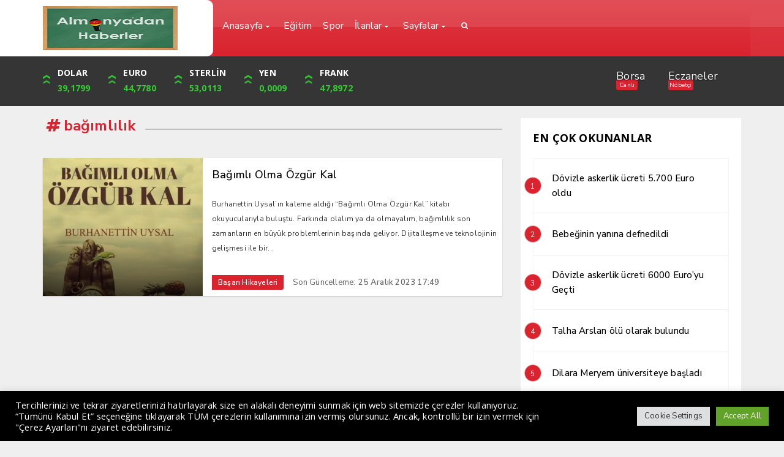

--- FILE ---
content_type: text/html; charset=UTF-8
request_url: https://almanyadanhaberler.de/tag/bagimlilik/
body_size: 15380
content:
<!DOCTYPE html>
<html lang="tr"><head>
<meta charset="UTF-8" />
<meta name="viewport" content="width=device-width, initial-scale=1" />
<meta name="theme-color" content="#d9242f" />
	<link rel="image_src" href="https://almanyadanhaberler.de/wp-content/uploads/2023/12/Bagimli-Olma-Ozgur-Ol.jpeg"/>
	<meta property="og:type" content="article" />
	<meta property="og:description" content="Burhanettin Uysal’ın kaleme aldığı “Bağımlı Olma Özgür Kal” kitabı okuyucularıyla buluştu. Farkında olalım ya da olmayalım, bağımlılık.." />
	<meta property="og:title" content="Bağımlı Olma Özgür Kal" />
	<meta property="og:image" content="https://almanyadanhaberler.de/wp-content/uploads/2023/12/Bagimli-Olma-Ozgur-Ol.jpeg" />
	<meta property="og:url" content="https://almanyadanhaberler.de/bagimli-olma-ozgur-kal/" />
<title>bağımlılık arşivleri - Almanya&#039;dan Haberler - Almanya&#039;dan Haberler</title>
<link rel="stylesheet" type="text/css" href="https://almanyadanhaberler.de/wp-content/themes/vadihaberv3/style.css?ver=10" />
<script>
WebFontConfig = {
    google: { families: [ 'Nunito Sans:400,500,600,700:latin,latin-ext&display=swap','Open Sans:400,400i,500,600,700:latin,latin-ext&display=swap' ] }
  };
 (function() {
    var wf = document.createElement('script');
    wf.src = 'https://ajax.googleapis.com/ajax/libs/webfont/1/webfont.js';
    wf.type = 'text/javascript';
    wf.async = 'true';
    var s = document.getElementsByTagName('script')[0];
    s.parentNode.insertBefore(wf, s);
})();
</script>
<link rel="shortcut icon" href="https://almanyadanhaberler.de/wp-content/uploads/2022/07/ALMANYAz2.png" type="image/x-icon" />
<link rel="alternate" type="application/rss+xml" title="Almanya&#039;dan Haberler RSS Feed" href="https://almanyadanhaberler.de/feed/" />
<link rel="pingback" href="https://almanyadanhaberler.de/xmlrpc.php" />
<!--[if lt IE 9]><script src="https://almanyadanhaberler.de/wp-content/themes/vadihaberv3/js/html5.js"></script><![endif]-->
<script src='//almanyadanhaberler.de/wp-content/cache/wpfc-minified/7847xdhj/2pn52.js' type="text/javascript"></script>
<!-- <script src="https://almanyadanhaberler.de/wp-content/themes/vadihaberv3/js/jquery.js"></script> -->
<meta name='robots' content='index, follow, max-image-preview:large, max-snippet:-1, max-video-preview:-1' />
	<style>img:is([sizes="auto" i], [sizes^="auto," i]) { contain-intrinsic-size: 3000px 1500px }</style>
	
	<!-- This site is optimized with the Yoast SEO plugin v25.2 - https://yoast.com/wordpress/plugins/seo/ -->
	<link rel="canonical" href="https://almanyadanhaberler.de/tag/bagimlilik/" />
	<meta property="og:locale" content="tr_TR" />
	<meta property="og:type" content="article" />
	<meta property="og:title" content="bağımlılık arşivleri - Almanya&#039;dan Haberler" />
	<meta property="og:url" content="https://almanyadanhaberler.de/tag/bagimlilik/" />
	<meta property="og:site_name" content="Almanya&#039;dan Haberler" />
	<meta name="twitter:card" content="summary_large_image" />
	<meta name="twitter:site" content="@almanyadanhaber" />
	<script type="application/ld+json" class="yoast-schema-graph">{"@context":"https://schema.org","@graph":[{"@type":"CollectionPage","@id":"https://almanyadanhaberler.de/tag/bagimlilik/","url":"https://almanyadanhaberler.de/tag/bagimlilik/","name":"bağımlılık arşivleri - Almanya&#039;dan Haberler","isPartOf":{"@id":"https://almanyadanhaberler.de/#website"},"primaryImageOfPage":{"@id":"https://almanyadanhaberler.de/tag/bagimlilik/#primaryimage"},"image":{"@id":"https://almanyadanhaberler.de/tag/bagimlilik/#primaryimage"},"thumbnailUrl":"https://almanyadanhaberler.de/wp-content/uploads/2023/12/Bagimli-Olma-Ozgur-Ol.jpeg","breadcrumb":{"@id":"https://almanyadanhaberler.de/tag/bagimlilik/#breadcrumb"},"inLanguage":"tr"},{"@type":"ImageObject","inLanguage":"tr","@id":"https://almanyadanhaberler.de/tag/bagimlilik/#primaryimage","url":"https://almanyadanhaberler.de/wp-content/uploads/2023/12/Bagimli-Olma-Ozgur-Ol.jpeg","contentUrl":"https://almanyadanhaberler.de/wp-content/uploads/2023/12/Bagimli-Olma-Ozgur-Ol.jpeg","width":1200,"height":1559},{"@type":"BreadcrumbList","@id":"https://almanyadanhaberler.de/tag/bagimlilik/#breadcrumb","itemListElement":[{"@type":"ListItem","position":1,"name":"Anasayfa","item":"https://almanyadanhaberler.de/"},{"@type":"ListItem","position":2,"name":"bağımlılık"}]},{"@type":"WebSite","@id":"https://almanyadanhaberler.de/#website","url":"https://almanyadanhaberler.de/","name":"Almanya&#039;dan Haberler","description":"Almanya&#039;dan Haberler Türkçe Haber Sayfası","publisher":{"@id":"https://almanyadanhaberler.de/#/schema/person/cacb9464b2e6b9f2c806ff8ec24de2c1"},"potentialAction":[{"@type":"SearchAction","target":{"@type":"EntryPoint","urlTemplate":"https://almanyadanhaberler.de/?s={search_term_string}"},"query-input":{"@type":"PropertyValueSpecification","valueRequired":true,"valueName":"search_term_string"}}],"inLanguage":"tr"},{"@type":["Person","Organization"],"@id":"https://almanyadanhaberler.de/#/schema/person/cacb9464b2e6b9f2c806ff8ec24de2c1","name":"M.Tarik Basören","image":{"@type":"ImageObject","inLanguage":"tr","@id":"https://almanyadanhaberler.de/#/schema/person/image/","url":"https://almanyadanhaberler.de/wp-content/uploads/2022/07/avatar-96x96-1.jpg","contentUrl":"https://almanyadanhaberler.de/wp-content/uploads/2022/07/avatar-96x96-1.jpg","width":96,"height":96,"caption":"M.Tarik Basören"},"logo":{"@id":"https://almanyadanhaberler.de/#/schema/person/image/"},"sameAs":["https://www.facebook.com/Almanyadanhaberler/","https://instagram.com/almanyadanhaberler?igshid=YmMyMTA2M2Y=","https://x.com/https://twitter.com/almanyadanhaber","https://youtube.com/c/MTarikBasoren"]}]}</script>
	<!-- / Yoast SEO plugin. -->


<link rel='dns-prefetch' href='//www.googletagmanager.com' />
<link rel="alternate" type="application/rss+xml" title="Almanya&#039;dan Haberler &raquo; bağımlılık etiket akışı" href="https://almanyadanhaberler.de/tag/bagimlilik/feed/" />
<link rel='stylesheet' id='TemaVadisi_custom_css-css' href='https://almanyadanhaberler.de/wp-content/themes/vadihaberv3/css/custom.css'  media='all' />
<style id='TemaVadisi_custom_css-inline-css' type='text/css'>
body {font-family:'Open Sans', sans-serif;font-size:12px;}.yazi_icerik p{		font-family:'Open Sans', sans-serif;font-size:12px;}a {font-family:'Nunito Sans', sans-serif;}h1,h2,h3,h4,h5,h6 {font-family:'Nunito Sans', serif;}a:hover,.commentlist li.comment-author-admin .fn:before,.yz_title:hover,.cok_okunanlar li a:hover .count,.kategori_yazilist a:hover .haber-baslik,.cat_baslik h1,.hbrdr h2,.yazarlarimiz .yazar .yazarpost,.canliskor_tablo .tab_baslik li.active a,.kalan_vakit .digit,.kalan_vakit .dash_title,.gunluklist .aktif .nsayi,.gunluklist .aktif{color:#d9242f;}input[type=submit]:hover,.comment-pagination .page-numbers:hover,.comment-pagination .current,.etiketler a:hover,.cok_okunanlar li a .count,#commentform input[type=submit],.sayfalama .page-numbers.current,.sayfalama .page-numbers:hover,.sayfalama li.active span,.sayfalama li:hover a,.rsayi b,.kat_slide .slick-dots li.slick-active button,a:hover i.posticon,.eklebtn:hover,.resimgaleri .slick-dots li.slick-active button,.ilan-tab .tab_baslik,.vakitmenu-container,.catalani{background-color:#d9242f;}textarea:active,textarea:focus,input[type=text]:active,input[type=url]:active,input[type=tel]:active,input[type=email]:active,input[type=search]:active,input[type=text]:focus,input[type=url]:focus,input[type=tel]:focus,input[type=email]:focus,input[type=search]:focus,[type="number"]:hover,.form_kapsa{border-color:#d9242f !important;}#navmenu, .site-head {background-color:#d9242f;}#navmenu a, .ara_buton i {font-family:'Nunito Sans', serif;color:#fff;}#footer {background:#282828;color:#888888;border-top:3px solid #d9242f;}#footer a {color:#888888;}#yukari {background:#ff3b18;}#yukari:hover .icon-up {color:#ff3b18;}.manset_sub:after {background-color:#ffc839;}@media only screen and (max-width: 768px) {.yazi_icerik p{font-family:'Open Sans', sans-serif;font-size:12px;}}
</style>
<link rel='stylesheet' id='wp-block-library-css' href='https://almanyadanhaberler.de/wp-includes/css/dist/block-library/style.min.css'  media='all' />
<style id='classic-theme-styles-inline-css' type='text/css'>
/*! This file is auto-generated */
.wp-block-button__link{color:#fff;background-color:#32373c;border-radius:9999px;box-shadow:none;text-decoration:none;padding:calc(.667em + 2px) calc(1.333em + 2px);font-size:1.125em}.wp-block-file__button{background:#32373c;color:#fff;text-decoration:none}
</style>
<style id='global-styles-inline-css' type='text/css'>
:root{--wp--preset--aspect-ratio--square: 1;--wp--preset--aspect-ratio--4-3: 4/3;--wp--preset--aspect-ratio--3-4: 3/4;--wp--preset--aspect-ratio--3-2: 3/2;--wp--preset--aspect-ratio--2-3: 2/3;--wp--preset--aspect-ratio--16-9: 16/9;--wp--preset--aspect-ratio--9-16: 9/16;--wp--preset--color--black: #000000;--wp--preset--color--cyan-bluish-gray: #abb8c3;--wp--preset--color--white: #ffffff;--wp--preset--color--pale-pink: #f78da7;--wp--preset--color--vivid-red: #cf2e2e;--wp--preset--color--luminous-vivid-orange: #ff6900;--wp--preset--color--luminous-vivid-amber: #fcb900;--wp--preset--color--light-green-cyan: #7bdcb5;--wp--preset--color--vivid-green-cyan: #00d084;--wp--preset--color--pale-cyan-blue: #8ed1fc;--wp--preset--color--vivid-cyan-blue: #0693e3;--wp--preset--color--vivid-purple: #9b51e0;--wp--preset--gradient--vivid-cyan-blue-to-vivid-purple: linear-gradient(135deg,rgba(6,147,227,1) 0%,rgb(155,81,224) 100%);--wp--preset--gradient--light-green-cyan-to-vivid-green-cyan: linear-gradient(135deg,rgb(122,220,180) 0%,rgb(0,208,130) 100%);--wp--preset--gradient--luminous-vivid-amber-to-luminous-vivid-orange: linear-gradient(135deg,rgba(252,185,0,1) 0%,rgba(255,105,0,1) 100%);--wp--preset--gradient--luminous-vivid-orange-to-vivid-red: linear-gradient(135deg,rgba(255,105,0,1) 0%,rgb(207,46,46) 100%);--wp--preset--gradient--very-light-gray-to-cyan-bluish-gray: linear-gradient(135deg,rgb(238,238,238) 0%,rgb(169,184,195) 100%);--wp--preset--gradient--cool-to-warm-spectrum: linear-gradient(135deg,rgb(74,234,220) 0%,rgb(151,120,209) 20%,rgb(207,42,186) 40%,rgb(238,44,130) 60%,rgb(251,105,98) 80%,rgb(254,248,76) 100%);--wp--preset--gradient--blush-light-purple: linear-gradient(135deg,rgb(255,206,236) 0%,rgb(152,150,240) 100%);--wp--preset--gradient--blush-bordeaux: linear-gradient(135deg,rgb(254,205,165) 0%,rgb(254,45,45) 50%,rgb(107,0,62) 100%);--wp--preset--gradient--luminous-dusk: linear-gradient(135deg,rgb(255,203,112) 0%,rgb(199,81,192) 50%,rgb(65,88,208) 100%);--wp--preset--gradient--pale-ocean: linear-gradient(135deg,rgb(255,245,203) 0%,rgb(182,227,212) 50%,rgb(51,167,181) 100%);--wp--preset--gradient--electric-grass: linear-gradient(135deg,rgb(202,248,128) 0%,rgb(113,206,126) 100%);--wp--preset--gradient--midnight: linear-gradient(135deg,rgb(2,3,129) 0%,rgb(40,116,252) 100%);--wp--preset--font-size--small: 13px;--wp--preset--font-size--medium: 20px;--wp--preset--font-size--large: 36px;--wp--preset--font-size--x-large: 42px;--wp--preset--spacing--20: 0.44rem;--wp--preset--spacing--30: 0.67rem;--wp--preset--spacing--40: 1rem;--wp--preset--spacing--50: 1.5rem;--wp--preset--spacing--60: 2.25rem;--wp--preset--spacing--70: 3.38rem;--wp--preset--spacing--80: 5.06rem;--wp--preset--shadow--natural: 6px 6px 9px rgba(0, 0, 0, 0.2);--wp--preset--shadow--deep: 12px 12px 50px rgba(0, 0, 0, 0.4);--wp--preset--shadow--sharp: 6px 6px 0px rgba(0, 0, 0, 0.2);--wp--preset--shadow--outlined: 6px 6px 0px -3px rgba(255, 255, 255, 1), 6px 6px rgba(0, 0, 0, 1);--wp--preset--shadow--crisp: 6px 6px 0px rgba(0, 0, 0, 1);}:where(.is-layout-flex){gap: 0.5em;}:where(.is-layout-grid){gap: 0.5em;}body .is-layout-flex{display: flex;}.is-layout-flex{flex-wrap: wrap;align-items: center;}.is-layout-flex > :is(*, div){margin: 0;}body .is-layout-grid{display: grid;}.is-layout-grid > :is(*, div){margin: 0;}:where(.wp-block-columns.is-layout-flex){gap: 2em;}:where(.wp-block-columns.is-layout-grid){gap: 2em;}:where(.wp-block-post-template.is-layout-flex){gap: 1.25em;}:where(.wp-block-post-template.is-layout-grid){gap: 1.25em;}.has-black-color{color: var(--wp--preset--color--black) !important;}.has-cyan-bluish-gray-color{color: var(--wp--preset--color--cyan-bluish-gray) !important;}.has-white-color{color: var(--wp--preset--color--white) !important;}.has-pale-pink-color{color: var(--wp--preset--color--pale-pink) !important;}.has-vivid-red-color{color: var(--wp--preset--color--vivid-red) !important;}.has-luminous-vivid-orange-color{color: var(--wp--preset--color--luminous-vivid-orange) !important;}.has-luminous-vivid-amber-color{color: var(--wp--preset--color--luminous-vivid-amber) !important;}.has-light-green-cyan-color{color: var(--wp--preset--color--light-green-cyan) !important;}.has-vivid-green-cyan-color{color: var(--wp--preset--color--vivid-green-cyan) !important;}.has-pale-cyan-blue-color{color: var(--wp--preset--color--pale-cyan-blue) !important;}.has-vivid-cyan-blue-color{color: var(--wp--preset--color--vivid-cyan-blue) !important;}.has-vivid-purple-color{color: var(--wp--preset--color--vivid-purple) !important;}.has-black-background-color{background-color: var(--wp--preset--color--black) !important;}.has-cyan-bluish-gray-background-color{background-color: var(--wp--preset--color--cyan-bluish-gray) !important;}.has-white-background-color{background-color: var(--wp--preset--color--white) !important;}.has-pale-pink-background-color{background-color: var(--wp--preset--color--pale-pink) !important;}.has-vivid-red-background-color{background-color: var(--wp--preset--color--vivid-red) !important;}.has-luminous-vivid-orange-background-color{background-color: var(--wp--preset--color--luminous-vivid-orange) !important;}.has-luminous-vivid-amber-background-color{background-color: var(--wp--preset--color--luminous-vivid-amber) !important;}.has-light-green-cyan-background-color{background-color: var(--wp--preset--color--light-green-cyan) !important;}.has-vivid-green-cyan-background-color{background-color: var(--wp--preset--color--vivid-green-cyan) !important;}.has-pale-cyan-blue-background-color{background-color: var(--wp--preset--color--pale-cyan-blue) !important;}.has-vivid-cyan-blue-background-color{background-color: var(--wp--preset--color--vivid-cyan-blue) !important;}.has-vivid-purple-background-color{background-color: var(--wp--preset--color--vivid-purple) !important;}.has-black-border-color{border-color: var(--wp--preset--color--black) !important;}.has-cyan-bluish-gray-border-color{border-color: var(--wp--preset--color--cyan-bluish-gray) !important;}.has-white-border-color{border-color: var(--wp--preset--color--white) !important;}.has-pale-pink-border-color{border-color: var(--wp--preset--color--pale-pink) !important;}.has-vivid-red-border-color{border-color: var(--wp--preset--color--vivid-red) !important;}.has-luminous-vivid-orange-border-color{border-color: var(--wp--preset--color--luminous-vivid-orange) !important;}.has-luminous-vivid-amber-border-color{border-color: var(--wp--preset--color--luminous-vivid-amber) !important;}.has-light-green-cyan-border-color{border-color: var(--wp--preset--color--light-green-cyan) !important;}.has-vivid-green-cyan-border-color{border-color: var(--wp--preset--color--vivid-green-cyan) !important;}.has-pale-cyan-blue-border-color{border-color: var(--wp--preset--color--pale-cyan-blue) !important;}.has-vivid-cyan-blue-border-color{border-color: var(--wp--preset--color--vivid-cyan-blue) !important;}.has-vivid-purple-border-color{border-color: var(--wp--preset--color--vivid-purple) !important;}.has-vivid-cyan-blue-to-vivid-purple-gradient-background{background: var(--wp--preset--gradient--vivid-cyan-blue-to-vivid-purple) !important;}.has-light-green-cyan-to-vivid-green-cyan-gradient-background{background: var(--wp--preset--gradient--light-green-cyan-to-vivid-green-cyan) !important;}.has-luminous-vivid-amber-to-luminous-vivid-orange-gradient-background{background: var(--wp--preset--gradient--luminous-vivid-amber-to-luminous-vivid-orange) !important;}.has-luminous-vivid-orange-to-vivid-red-gradient-background{background: var(--wp--preset--gradient--luminous-vivid-orange-to-vivid-red) !important;}.has-very-light-gray-to-cyan-bluish-gray-gradient-background{background: var(--wp--preset--gradient--very-light-gray-to-cyan-bluish-gray) !important;}.has-cool-to-warm-spectrum-gradient-background{background: var(--wp--preset--gradient--cool-to-warm-spectrum) !important;}.has-blush-light-purple-gradient-background{background: var(--wp--preset--gradient--blush-light-purple) !important;}.has-blush-bordeaux-gradient-background{background: var(--wp--preset--gradient--blush-bordeaux) !important;}.has-luminous-dusk-gradient-background{background: var(--wp--preset--gradient--luminous-dusk) !important;}.has-pale-ocean-gradient-background{background: var(--wp--preset--gradient--pale-ocean) !important;}.has-electric-grass-gradient-background{background: var(--wp--preset--gradient--electric-grass) !important;}.has-midnight-gradient-background{background: var(--wp--preset--gradient--midnight) !important;}.has-small-font-size{font-size: var(--wp--preset--font-size--small) !important;}.has-medium-font-size{font-size: var(--wp--preset--font-size--medium) !important;}.has-large-font-size{font-size: var(--wp--preset--font-size--large) !important;}.has-x-large-font-size{font-size: var(--wp--preset--font-size--x-large) !important;}
:where(.wp-block-post-template.is-layout-flex){gap: 1.25em;}:where(.wp-block-post-template.is-layout-grid){gap: 1.25em;}
:where(.wp-block-columns.is-layout-flex){gap: 2em;}:where(.wp-block-columns.is-layout-grid){gap: 2em;}
:root :where(.wp-block-pullquote){font-size: 1.5em;line-height: 1.6;}
</style>
<link rel='stylesheet' id='contact-form-7-css' href='https://almanyadanhaberler.de/wp-content/plugins/contact-form-7/includes/css/styles.css'  media='all' />
<link rel='stylesheet' id='cookie-law-info-css' href='https://almanyadanhaberler.de/wp-content/plugins/cookie-law-info/legacy/public/css/cookie-law-info-public.css'  media='all' />
<link rel='stylesheet' id='cookie-law-info-gdpr-css' href='https://almanyadanhaberler.de/wp-content/plugins/cookie-law-info/legacy/public/css/cookie-law-info-gdpr.css'  media='all' />
<script type="text/javascript" id="cookie-law-info-js-extra">
/* <![CDATA[ */
var Cli_Data = {"nn_cookie_ids":[],"cookielist":[],"non_necessary_cookies":[],"ccpaEnabled":"","ccpaRegionBased":"","ccpaBarEnabled":"","strictlyEnabled":["necessary","obligatoire"],"ccpaType":"gdpr","js_blocking":"1","custom_integration":"","triggerDomRefresh":"","secure_cookies":""};
var cli_cookiebar_settings = {"animate_speed_hide":"500","animate_speed_show":"500","background":"#000000","border":"#b1a6a6c2","border_on":"","button_1_button_colour":"#61a229","button_1_button_hover":"#4e8221","button_1_link_colour":"#fff","button_1_as_button":"1","button_1_new_win":"","button_2_button_colour":"#333","button_2_button_hover":"#292929","button_2_link_colour":"#444","button_2_as_button":"","button_2_hidebar":"","button_3_button_colour":"#dedfe0","button_3_button_hover":"#b2b2b3","button_3_link_colour":"#333333","button_3_as_button":"1","button_3_new_win":"","button_4_button_colour":"#dedfe0","button_4_button_hover":"#b2b2b3","button_4_link_colour":"#333333","button_4_as_button":"1","button_7_button_colour":"#61a229","button_7_button_hover":"#4e8221","button_7_link_colour":"#fff","button_7_as_button":"1","button_7_new_win":"","font_family":"inherit","header_fix":"","notify_animate_hide":"1","notify_animate_show":"","notify_div_id":"#cookie-law-info-bar","notify_position_horizontal":"right","notify_position_vertical":"bottom","scroll_close":"","scroll_close_reload":"","accept_close_reload":"","reject_close_reload":"","showagain_tab":"","showagain_background":"#fff","showagain_border":"#000","showagain_div_id":"#cookie-law-info-again","showagain_x_position":"100px","text":"#ffffff","show_once_yn":"","show_once":"10000","logging_on":"","as_popup":"","popup_overlay":"1","bar_heading_text":"","cookie_bar_as":"banner","popup_showagain_position":"bottom-right","widget_position":"left"};
var log_object = {"ajax_url":"https:\/\/almanyadanhaberler.de\/wp-admin\/admin-ajax.php"};
/* ]]> */
</script>
<script src='//almanyadanhaberler.de/wp-content/cache/wpfc-minified/l927yzzl/2pn52.js' type="text/javascript"></script>
<!-- <script  src="https://almanyadanhaberler.de/wp-content/plugins/cookie-law-info/legacy/public/js/cookie-law-info-public.js" id="cookie-law-info-js"></script> -->

<!-- Site Kit tarafından eklenen Google etiketi (gtag.js) snippet&#039;i -->

<!-- Google Analytics snippet added by Site Kit -->
<script  src="https://www.googletagmanager.com/gtag/js?id=GT-KVFDZXV" id="google_gtagjs-js" async></script>
<script  id="google_gtagjs-js-after">
/* <![CDATA[ */
window.dataLayer = window.dataLayer || [];function gtag(){dataLayer.push(arguments);}
gtag("set","linker",{"domains":["almanyadanhaberler.de"]});
gtag("js", new Date());
gtag("set", "developer_id.dZTNiMT", true);
gtag("config", "GT-KVFDZXV");
/* ]]> */
</script>

<!-- Site Kit tarafından eklenen Google etiketi (gtag.js) snippet&#039;ini sonlandırın -->
<link rel="https://api.w.org/" href="https://almanyadanhaberler.de/wp-json/" /><link rel="alternate" title="JSON" type="application/json" href="https://almanyadanhaberler.de/wp-json/wp/v2/tags/1753" /><link rel="EditURI" type="application/rsd+xml" title="RSD" href="https://almanyadanhaberler.de/xmlrpc.php?rsd" />
<meta name="generator" content="WordPress 6.8.1" />
<meta name="generator" content="Site Kit by Google 1.153.0" /><meta name="generator" content="performance-lab 3.9.0; plugins: ">
		<script>
			document.documentElement.className = document.documentElement.className.replace('no-js', 'js');
		</script>
				<style>
			.no-js img.lazyload {
				display: none;
			}

			figure.wp-block-image img.lazyloading {
				min-width: 150px;
			}

						.lazyload, .lazyloading {
				opacity: 0;
			}

			.lazyloaded {
				opacity: 1;
				transition: opacity 400ms;
				transition-delay: 0ms;
			}

					</style>
		<link rel="icon" href="https://almanyadanhaberler.de/wp-content/uploads/2022/07/cropped-AL-logo-32x32.png" sizes="32x32" />
<link rel="icon" href="https://almanyadanhaberler.de/wp-content/uploads/2022/07/cropped-AL-logo-192x192.png" sizes="192x192" />
<link rel="apple-touch-icon" href="https://almanyadanhaberler.de/wp-content/uploads/2022/07/cropped-AL-logo-180x180.png" />
<meta name="msapplication-TileImage" content="https://almanyadanhaberler.de/wp-content/uploads/2022/07/cropped-AL-logo-270x270.png" />
		<style type="text/css" id="wp-custom-css">
			.single_excerpt {
	display:none;
}		</style>
		</head>
<body class="archive tag tag-bagimlilik tag-1753 wp-theme-vadihaberv3">
<header id="head">
<div class="site-head">
	<div class="container">
	<div class="row">
		<div id="logo" class="col-lg-3 col-sm-12">
<span>	<a href="https://almanyadanhaberler.de" title="Almanya&#039;dan Haberler">
		<img src="https://almanyadanhaberler.de/wp-content/uploads/2023/09/Almanyadan-Haberler-tafel-Logo-2-e1694463652162.png" alt="Almanya&#039;dan Haberler" loading="lazy" />
	</a>
</span>		</div>
		<div class="mobil_menu">
			<div class="mobil_arama">
				<form class="search-form" action="/index.php" method="get" role="search">
					<input class="search-field" type="search" title="Aranacak kelimeyi yazınız" name="s" value="" placeholder="Aranacak kelimeyi yazınız">
					<button class="search-submit" type="submit"><i class="icon-search"></i></button>
					<input type="hidden" name="post_type" value="post" />
				</form>
			</div>
			<a class="mobnav_close" href="#"><i class="icon-cancel-1"></i></a>
<ul id="menu-anamenu" class="mobilmenu"><li id="menu-item-746" class="menu-item menu-item-type-post_type menu-item-object-page menu-item-home menu-item-has-children has-sub"><a href="https://almanyadanhaberler.de/"><span>Anasayfa</span></a>
<ul>
	<li id="menu-item-175" class="menu-item menu-item-type-taxonomy menu-item-object-category"><a href="https://almanyadanhaberler.de/category/teknoloji/"><span>Teknoloji</span></a></li>
	<li id="menu-item-171" class="menu-item menu-item-type-taxonomy menu-item-object-category"><a href="https://almanyadanhaberler.de/category/saglik/"><span>Sağlık</span></a></li>
</ul>
</li>
<li id="menu-item-834" class="menu-item menu-item-type-taxonomy menu-item-object-category"><a href="https://almanyadanhaberler.de/category/egitim/"><span>Eğitim</span></a></li>
<li id="menu-item-174" class="menu-item menu-item-type-taxonomy menu-item-object-category"><a href="https://almanyadanhaberler.de/category/spor/"><span>Spor</span></a></li>
<li id="menu-item-198" class="menu-item menu-item-type-custom menu-item-object-custom menu-item-has-children has-sub"><a href="https://demo.temavadisi.com/vadihaberv3/ilanlar"><span>İlanlar</span></a>
<ul>
	<li id="menu-item-199" class="menu-item menu-item-type-taxonomy menu-item-object-ilan_kat"><a href="https://almanyadanhaberler.de/ilan_kat/arac-ilanlari/"><span>Araç İlanları</span></a></li>
	<li id="menu-item-200" class="menu-item menu-item-type-taxonomy menu-item-object-ilan_kat"><a href="https://almanyadanhaberler.de/ilan_kat/is-ilanlari/"><span>İş İlanları</span></a></li>
	<li id="menu-item-201" class="menu-item menu-item-type-taxonomy menu-item-object-ilan_kat"><a href="https://almanyadanhaberler.de/ilan_kat/usta-ilanlari/"><span>Usta İlanları</span></a></li>
	<li id="menu-item-429" class="menu-item menu-item-type-taxonomy menu-item-object-ilan_kat"><a href="https://almanyadanhaberler.de/ilan_kat/seri-ilan/"><span>Seri İlan</span></a></li>
	<li id="menu-item-430" class="menu-item menu-item-type-taxonomy menu-item-object-ilan_kat"><a href="https://almanyadanhaberler.de/ilan_kat/firmalar/"><span>Firmalar</span></a></li>
</ul>
</li>
<li id="menu-item-459" class="menu-item menu-item-type-custom menu-item-object-custom menu-item-has-children has-sub"><a href="#"><span>Sayfalar</span></a>
<ul>
	<li id="menu-item-468" class="menu-item menu-item-type-post_type menu-item-object-page"><a href="https://almanyadanhaberler.de/eczaneler/"><span>Nöbetçi Eczaneler</span></a></li>
	<li id="menu-item-461" class="menu-item menu-item-type-post_type menu-item-object-page"><a href="https://almanyadanhaberler.de/hisseler/"><span>Canlı Borsa</span></a></li>
	<li id="menu-item-462" class="menu-item menu-item-type-post_type menu-item-object-page"><a href="https://almanyadanhaberler.de/skor/"><span>Canlı Skor</span></a></li>
	<li id="menu-item-463" class="menu-item menu-item-type-post_type menu-item-object-page"><a href="https://almanyadanhaberler.de/canli-tv/"><span>Canlı TV</span></a></li>
	<li id="menu-item-464" class="menu-item menu-item-type-post_type menu-item-object-page"><a href="https://almanyadanhaberler.de/gazeteler/"><span>Gazeteler</span></a></li>
	<li id="menu-item-467" class="menu-item menu-item-type-post_type menu-item-object-page"><a href="https://almanyadanhaberler.de/namaz-vakitleri/"><span>Namaz Vakitleri</span></a></li>
	<li id="menu-item-469" class="menu-item menu-item-type-post_type menu-item-object-page"><a href="https://almanyadanhaberler.de/yazarlarimiz/"><span>Yazarlarımız</span></a></li>
	<li id="menu-item-465" class="menu-item menu-item-type-post_type menu-item-object-page"><a href="https://almanyadanhaberler.de/iletisim/"><span>İletişim</span></a></li>
	<li id="menu-item-466" class="menu-item menu-item-type-post_type menu-item-object-page"><a href="https://almanyadanhaberler.de/kunye/"><span>Impressum</span></a></li>
</ul>
</li>
</ul>	</div>
	<div id="navmenu" class="col-lg-9 col-sm-12">
		<nav>
<ul id="anamenu" class="sf-menu"><li class="menu-item menu-item-type-post_type menu-item-object-page menu-item-home menu-item-has-children has-sub"><a href="https://almanyadanhaberler.de/"><span>Anasayfa</span></a>
<ul>
	<li class="menu-item menu-item-type-taxonomy menu-item-object-category"><a href="https://almanyadanhaberler.de/category/teknoloji/"><span>Teknoloji</span></a></li>
	<li class="menu-item menu-item-type-taxonomy menu-item-object-category"><a href="https://almanyadanhaberler.de/category/saglik/"><span>Sağlık</span></a></li>
</ul>
</li>
<li class="menu-item menu-item-type-taxonomy menu-item-object-category"><a href="https://almanyadanhaberler.de/category/egitim/"><span>Eğitim</span></a></li>
<li class="menu-item menu-item-type-taxonomy menu-item-object-category"><a href="https://almanyadanhaberler.de/category/spor/"><span>Spor</span></a></li>
<li class="menu-item menu-item-type-custom menu-item-object-custom menu-item-has-children has-sub"><a href="https://demo.temavadisi.com/vadihaberv3/ilanlar"><span>İlanlar</span></a>
<ul>
	<li class="menu-item menu-item-type-taxonomy menu-item-object-ilan_kat"><a href="https://almanyadanhaberler.de/ilan_kat/arac-ilanlari/"><span>Araç İlanları</span></a></li>
	<li class="menu-item menu-item-type-taxonomy menu-item-object-ilan_kat"><a href="https://almanyadanhaberler.de/ilan_kat/is-ilanlari/"><span>İş İlanları</span></a></li>
	<li class="menu-item menu-item-type-taxonomy menu-item-object-ilan_kat"><a href="https://almanyadanhaberler.de/ilan_kat/usta-ilanlari/"><span>Usta İlanları</span></a></li>
	<li class="menu-item menu-item-type-taxonomy menu-item-object-ilan_kat"><a href="https://almanyadanhaberler.de/ilan_kat/seri-ilan/"><span>Seri İlan</span></a></li>
	<li class="menu-item menu-item-type-taxonomy menu-item-object-ilan_kat"><a href="https://almanyadanhaberler.de/ilan_kat/firmalar/"><span>Firmalar</span></a></li>
</ul>
</li>
<li class="menu-item menu-item-type-custom menu-item-object-custom menu-item-has-children has-sub"><a href="#"><span>Sayfalar</span></a>
<ul>
	<li class="menu-item menu-item-type-post_type menu-item-object-page"><a href="https://almanyadanhaberler.de/eczaneler/"><span>Nöbetçi Eczaneler</span></a></li>
	<li class="menu-item menu-item-type-post_type menu-item-object-page"><a href="https://almanyadanhaberler.de/hisseler/"><span>Canlı Borsa</span></a></li>
	<li class="menu-item menu-item-type-post_type menu-item-object-page"><a href="https://almanyadanhaberler.de/skor/"><span>Canlı Skor</span></a></li>
	<li class="menu-item menu-item-type-post_type menu-item-object-page"><a href="https://almanyadanhaberler.de/canli-tv/"><span>Canlı TV</span></a></li>
	<li class="menu-item menu-item-type-post_type menu-item-object-page"><a href="https://almanyadanhaberler.de/gazeteler/"><span>Gazeteler</span></a></li>
	<li class="menu-item menu-item-type-post_type menu-item-object-page"><a href="https://almanyadanhaberler.de/namaz-vakitleri/"><span>Namaz Vakitleri</span></a></li>
	<li class="menu-item menu-item-type-post_type menu-item-object-page"><a href="https://almanyadanhaberler.de/yazarlarimiz/"><span>Yazarlarımız</span></a></li>
	<li class="menu-item menu-item-type-post_type menu-item-object-page"><a href="https://almanyadanhaberler.de/iletisim/"><span>İletişim</span></a></li>
	<li class="menu-item menu-item-type-post_type menu-item-object-page"><a href="https://almanyadanhaberler.de/kunye/"><span>Impressum</span></a></li>
</ul>
</li>
<li class="toparama">
	<div class="ara_buton">
	<i class="icon-search"></i>
	</div>
	<div class="ara_form">
	<form class="search-form" action="/index.php" method="get" role="search">
		<input class="search-field" type="search" title="Aranacak kelimeyi yazınız" name="s" value="" placeholder="Aranacak kelimeyi yazınız">
		<button class="search-submit" type="submit"><i class="icon-search"></i></button>
		<input type="hidden" name="post_type" value="post" />
	</form>
	</div>
</li>
</ul>		</nav>
	</div>
	<div class="top-mob-menu">
				<a class="mobnav_bar" href="#"><span></span><span></span><span></span></a>
	</div>
	</div>
	</div>
	<div class="nav-alt">
		<div class="container">
			<div class="d-flex justify-content-between">
				<div class="head_kurlar slick-load">
	<div class="kur-list">
<div class="kuritem d-flex"><div class="kurdegisim kurup"><div class="icon"><span class="chevron"></span><span class="chevron"></span><span class="chevron"></span></div></div><div class="ml-4"><span class="kurAdi dolar">DOLAR</span><span class="kurTl kurup">39,1799</span><span class="kuricon">%</span></div></div><div class="kuritem d-flex"><div class="kurdegisim kurup"><div class="icon"><span class="chevron"></span><span class="chevron"></span><span class="chevron"></span></div></div><div class="ml-4"><span class="kurAdi euro">EURO</span><span class="kurTl kurup">44,7780</span><span class="kuricon">%</span></div></div><div class="kuritem d-flex"><div class="kurdegisim kurup"><div class="icon"><span class="chevron"></span><span class="chevron"></span><span class="chevron"></span></div></div><div class="ml-4"><span class="kurAdi sterlin">STERLİN</span><span class="kurTl kurup">53,0113</span><span class="kuricon">%</span></div></div><div class="kuritem d-flex"><div class="kurdegisim kurup"><div class="icon"><span class="chevron"></span><span class="chevron"></span><span class="chevron"></span></div></div><div class="ml-4"><span class="kurAdi yen">YEN</span><span class="kurTl kurup">0,0009</span><span class="kuricon">%</span></div></div><div class="kuritem d-flex"><div class="kurdegisim kurup"><div class="icon"><span class="chevron"></span><span class="chevron"></span><span class="chevron"></span></div></div><div class="ml-4"><span class="kurAdi frank">FRANK</span><span class="kurTl kurup">47,8972</span><span class="kuricon">%</span></div></div>	</div>
	<div class="kur-list">
<div class="kuritem d-flex"><div class="kurdegisim kurup"><div class="icon"><span class="chevron"></span><span class="chevron"></span><span class="chevron"></span></div></div><div class="ml-4"><span class="kurAdi ons">ONS</span><span class="kurTl kurup">3,374,90</span><span class="kuricon">%2,61</span></div></div><div class="kuritem d-flex"><div class="kurdegisim kurup"><div class="icon"><span class="chevron"></span><span class="chevron"></span><span class="chevron"></span></div></div><div class="ml-4"><span class="kurAdi altin">ALTIN</span><span class="kurTl kurup">4,251,89</span><span class="kuricon">%2,48</span></div></div><div class="kuritem d-flex"><div class="kurdegisim kurup"><div class="icon"><span class="chevron"></span><span class="chevron"></span><span class="chevron"></span></div></div><div class="ml-4"><span class="kurAdi ceyrek">ÇEYREK</span><span class="kurTl kurup">6,951,83</span><span class="kuricon">%2,48</span></div></div><div class="kuritem d-flex"><div class="kurdegisim kurup"><div class="icon"><span class="chevron"></span><span class="chevron"></span><span class="chevron"></span></div></div><div class="ml-4"><span class="kurAdi cumhuriyet">CUMHURİYET</span><span class="kurTl kurup">28,230,00</span><span class="kuricon">%1,23</span></div></div><div class="kuritem d-flex"><div class="kurdegisim kurdown"><div class="icon"><span class="chevron"></span><span class="chevron"></span><span class="chevron"></span></div></div><div class="ml-4"><span class="kurAdi bist">BIST</span><span class="kurTl kurdown">1.211,77</span><span class="kuricon">-0.27%</span></div></div>	</div>
</div>				<div class="ana-alt">
	<ul>
<li><a href="borsa" target="_blank">Borsa<span style="background-color:#d9242f;">Canlı</span></a></li><li><a href="eczaneler" target="_blank">Eczaneler<span style="background-color:#d9242f;">Nöbetçi</span></a></li>	</ul>
</div>							</div>
		</div>
	</div>
</div>
</header><div id="homecontent">
	<div class="sagsolAds container">
		<div id="solAds"></div>
		<div id="sagAds"></div>
	</div>
	<div class="container">
		<div class="row">
			<div class="col-12 col-lg-8">
				<div class="cat_baslik">
					<h1 class="icon-hashtag">bağımlılık</h1>
					<div class="line"></div>
				</div>
				<div class="kategori_yazilist">
					<div class="row">
<article class="col-12">
	<div class="haber-post">
		<a href="https://almanyadanhaberler.de/bagimli-olma-ozgur-kal/" rel="bookmark" class="post-link">
			<div class="postimg-wrap">
				<i class=""></i><img width="261" height="225" src="https://almanyadanhaberler.de/wp-content/uploads/2023/12/Bagimli-Olma-Ozgur-Ol-261x225.webp" class=" wp-post-image" alt="Bağımlı Olma Özgür Kal" itemprop="image" decoding="async" fetchpriority="high" />			</div>
			<div class="haber-content">
				<h2 class="haber-baslik">Bağımlı Olma Özgür Kal</h2>
				<div class="haber-desc">Burhanettin Uysal’ın kaleme aldığı “Bağımlı Olma Özgür Kal” kitabı okuyucularıyla buluştu.

Farkında olalım ya da olmayalım, bağımlılık son zamanların en büyük problemlerinin başında geliyor. Dijitalleşme ve teknolojinin gelişmesi ile bir...</div>
				<div class="yazibio">
					<span class="catalani">Başarı Hikayeleri </span>
					<span class="tarih">Son Güncelleme:<time datetime="2023-12-25">25 Aralık 2023 17:49</time></span>
				</div>
			</div>
		</a>
	</div>
</article>
<div class="col-12"><div class="sayfalama"></div></div>					</div>
				</div>
			</div>
			<div class="col-12 col-lg-4">
				<aside id="sidebar">
<div class="temayan widget_cok_okunanlar cok_okunanlar-1"><div class="yankapsa"><div class="yanbaslik">EN ÇOK OKUNANLAR</div></div><ul class="cok_okunanlar">
<li>
	<a href="https://almanyadanhaberler.de/dovizle-askerlik-ucreti-5-700-euro-oldu/" rel="bookmark"><span class="count">1</span><strong class="haber-baslik">Dövizle askerlik ücreti 5.700 Euro oldu</strong></a>
</li>
<li>
	<a href="https://almanyadanhaberler.de/bebeginin-yanina-defnedildi/" rel="bookmark"><span class="count">2</span><strong class="haber-baslik">Bebeğinin yanına defnedildi</strong></a>
</li>
<li>
	<a href="https://almanyadanhaberler.de/dovizle-askerlik-ucreti-6000-euroyu-gecti/" rel="bookmark"><span class="count">3</span><strong class="haber-baslik">Dövizle askerlik ücreti 6000 Euro&#8217;yu Geçti</strong></a>
</li>
<li>
	<a href="https://almanyadanhaberler.de/talha-arslan-olu-olarak-bulundu/" rel="bookmark"><span class="count">4</span><strong class="haber-baslik">Talha Arslan ölü olarak bulundu</strong></a>
</li>
<li>
	<a href="https://almanyadanhaberler.de/dilara-meryem-universiteye-basladi/" rel="bookmark"><span class="count">5</span><strong class="haber-baslik">Dilara Meryem üniversiteye başladı</strong></a>
</li>
</ul>
</div><div class="yankapsa"><div class="yanbaslik">DİĞER HABERLER</div></div><ul class="diger_haberler">
<style>
	.temayan.diger_haberler-1 {
		background-color:#fff !important;
		color:#000 !important;
	}
	.temayan.diger_haberler-1 .yanbaslik {
		color:#000 !important;
	}
	.temayan.diger_haberler-1 .haber-baslik {
		color:#000 !important;
	}
</style>
<li>
<article>
	<div class="haber-post style1">
		<a href="https://almanyadanhaberler.de/kurban-bayraminda-ogrenciler-okula-gelmeyebilir/" rel="bookmark" class="post-link" >
			<div class="postimg-wrap">
				<i class=""></i><img width="360" height="200" src="https://almanyadanhaberler.de/wp-content/uploads/2025/06/Kurban-Bayrami-Izin-Belgesi-360x200.png" class=" wp-post-image" alt="Kurban Bayramında öğrenciler okula gitmeyebilir" itemprop="image" decoding="async" loading="lazy" />			</div>
			<strong class="haber-baslik">Kurban Bayramında öğrenciler okula gitmeyebilir</strong>
		</a>
	</div>
</article>
</li>
<li>
<article>
	<div class="haber-post style1">
		<a href="https://almanyadanhaberler.de/ruhrun-futbol-zekasi-samsunun-inanci-avrupa-yolculugu-basliyor/" rel="bookmark" class="post-link" >
			<div class="postimg-wrap">
				<i class=""></i><img width="360" height="200" src="https://almanyadanhaberler.de/wp-content/uploads/2025/06/Samsunspor_1-360x200.jpeg" class=" wp-post-image" alt="Ruhr’un futbol zekâsı, Samsun’un inancı: Avrupa yolculuğu başlıyor" itemprop="image" decoding="async" loading="lazy" srcset="https://almanyadanhaberler.de/wp-content/uploads/2025/06/Samsunspor_1-360x200.jpeg 360w, https://almanyadanhaberler.de/wp-content/uploads/2025/06/Samsunspor_1-720x400.jpeg 720w" sizes="auto, (max-width: 360px) 100vw, 360px" />			</div>
			<strong class="haber-baslik">Ruhr’un futbol zekâsı, Samsun’un inancı: Avrupa yolculuğu başlıyor</strong>
		</a>
	</div>
</article>
</li>
</ul>
<div class="temayan widget_diger_haberler diger_haberler-2"><div class="yankapsa"><div class="yanbaslik">SON DAKİKA</div></div><ul class="diger_haberler">
<style>
	.temayan.diger_haberler-2 {
		background-color:#dd3333 !important;
		color:#ffffff !important;
	}
	.temayan.diger_haberler-2 .yanbaslik {
		color:#ffffff !important;
	}
	.temayan.diger_haberler-2 .haber-baslik {
		color:#ffffff !important;
	}
	.diger_haberler-2 .diger_haberler .style2 {
		border-color:rgba(0,0,0,.1);
	}
</style>
</ul>
</div><div class="temayan widget_blokyazilar blokyazilar-2"><div
			
			class="so-widget-blokyazilar so-widget-blokyazilar-base"
			
		>		<div class="blokyazilar-2 blok_yazilar backbg">
				<svg xmlns="http://www.w3.org/2000/svg" viewBox="0 0 1440 320">
			<path fill="#ff7f0e" fill-opacity="1" d="M0,64L30,74.7C60,85,120,107,180,112C240,117,300,107,360,128C420,149,480,203,540,213.3C600,224,660,192,720,192C780,192,840,224,900,250.7C960,277,1020,299,1080,272C1140,245,1200,171,1260,133.3C1320,96,1380,96,1410,96L1440,96L1440,0L1410,0C1380,0,1320,0,1260,0C1200,0,1140,0,1080,0C1020,0,960,0,900,0C840,0,780,0,720,0C660,0,600,0,540,0C480,0,420,0,360,0C300,0,240,0,180,0C120,0,60,0,30,0L0,0Z"></path>
		</svg>
		<style>
			.blok_yazilar.backbg{border-bottom:5px solid #ff7f0e47;}
					</style>
			<div class="pk">
	<div class="row">
<article class="col-6 col-lg-4">
	<div class="haber-post">
		<a href="https://almanyadanhaberler.de/kurban-bayraminda-ogrenciler-okula-gelmeyebilir/" rel="bookmark" class="post-link" >
			<div class="postimg-wrap">
				<i class=""></i><img width="360" height="200" src="https://almanyadanhaberler.de/wp-content/uploads/2025/06/Kurban-Bayrami-Izin-Belgesi-360x200.png" class=" wp-post-image" alt="Kurban Bayramında öğrenciler okula gitmeyebilir" itemprop="image" decoding="async" loading="lazy" />				<div class="catalani">Eğitim </div>
			</div>
			<strong class="haber-baslik">Kurban Bayramında öğrenciler okula gitmeyebilir</strong>
		</a>
	</div>
</article>
<article class="col-6 col-lg-4">
	<div class="haber-post">
		<a href="https://almanyadanhaberler.de/ruhrun-futbol-zekasi-samsunun-inanci-avrupa-yolculugu-basliyor/" rel="bookmark" class="post-link" >
			<div class="postimg-wrap">
				<i class=""></i><img width="360" height="200" src="https://almanyadanhaberler.de/wp-content/uploads/2025/06/Samsunspor_1-360x200.jpeg" class=" wp-post-image" alt="Ruhr’un futbol zekâsı, Samsun’un inancı: Avrupa yolculuğu başlıyor" itemprop="image" decoding="async" loading="lazy" srcset="https://almanyadanhaberler.de/wp-content/uploads/2025/06/Samsunspor_1-360x200.jpeg 360w, https://almanyadanhaberler.de/wp-content/uploads/2025/06/Samsunspor_1-720x400.jpeg 720w" sizes="auto, (max-width: 360px) 100vw, 360px" />				<div class="catalani">Manşet </div>
			</div>
			<strong class="haber-baslik">Ruhr’un futbol zekâsı, Samsun’un inancı: Avrupa yolculuğu başlıyor</strong>
		</a>
	</div>
</article>
<article class="col-6 col-lg-4">
	<div class="haber-post">
		<a href="https://almanyadanhaberler.de/ilker-furatdan-4-transfer/" rel="bookmark" class="post-link" >
			<div class="postimg-wrap">
				<i class=""></i><img width="360" height="200" src="https://almanyadanhaberler.de/wp-content/uploads/2025/05/Erica-Farias1-360x200.jpeg" class=" wp-post-image" alt="İlker Furat’dan 4 transfer" itemprop="image" decoding="async" loading="lazy" srcset="https://almanyadanhaberler.de/wp-content/uploads/2025/05/Erica-Farias1-360x200.jpeg 360w, https://almanyadanhaberler.de/wp-content/uploads/2025/05/Erica-Farias1-720x400.jpeg 720w" sizes="auto, (max-width: 360px) 100vw, 360px" />				<div class="catalani">Manşet </div>
			</div>
			<strong class="haber-baslik">İlker Furat’dan 4 transfer</strong>
		</a>
	</div>
</article>
	</div>
	</div>
		</div>
</div></div><div class="temayan widget_mansetslider mansetslider-2"><div
			
			class="so-widget-mansetslider so-widget-mansetslider-base"
			
		><style>.mansetslider-2.anamanset .slick-dots li.slick-active button{background-color:#ff7f0e;opacity:.8;}</style>		<div class="mansetslider-2 anamanset style1 slick-load">
		</div>
</div></div><div class="temayan widget_mansetslider mansetslider-3"><div
			
			class="so-widget-mansetslider so-widget-mansetslider-base"
			
		><style>.mansetslider-3.anamanset .slick-dots li.slick-active button{background-color:#ff7f0e;opacity:.8;}</style>		<div class="mansetslider-3 anamanset style1 slick-load">
		</div>
</div></div></aside>			</div>
		</div>
	</div>
</div>
<footer id="footer">
	<div class="altkisim">
		<div class="container">
			<div class="row">
				<div class="foowidget col-lg-4 col-sm-12">
					<div class="temayan widget_nav_menu"><div class="yankapsa"><div class="yanbaslik">KURUMSAL</div></div><div class="menu-footerkurumsal-menu-container"><ul id="menu-footerkurumsal-menu" class="menu"><li id="menu-item-750" class="menu-item menu-item-type-post_type menu-item-object-page menu-item-750"><a href="https://almanyadanhaberler.de/kunye/">Impressum</a></li>
<li id="menu-item-752" class="menu-item menu-item-type-post_type menu-item-object-page menu-item-privacy-policy menu-item-752"><a rel="privacy-policy" href="https://almanyadanhaberler.de/datenschutz/">Datenschutzerklärung</a></li>
</ul></div></div>				</div>
				<div class="foowidget col-lg-4 col-sm-12">
					<div class="temayan widget_nav_menu"><div class="yankapsa"><div class="yanbaslik">ILANLAR</div></div><div class="menu-footermenu2-container"><ul id="menu-footermenu2" class="menu"><li id="menu-item-207" class="menu-item menu-item-type-taxonomy menu-item-object-ilan_kat menu-item-207"><a href="https://almanyadanhaberler.de/ilan_kat/arac-ilanlari/">Araç İlanları</a></li>
<li id="menu-item-208" class="menu-item menu-item-type-taxonomy menu-item-object-ilan_kat menu-item-208"><a href="https://almanyadanhaberler.de/ilan_kat/is-ilanlari/">İş İlanları</a></li>
<li id="menu-item-209" class="menu-item menu-item-type-taxonomy menu-item-object-ilan_kat menu-item-209"><a href="https://almanyadanhaberler.de/ilan_kat/usta-ilanlari/">Usta İlanları</a></li>
<li id="menu-item-431" class="menu-item menu-item-type-taxonomy menu-item-object-ilan_kat menu-item-431"><a href="https://almanyadanhaberler.de/ilan_kat/seri-ilan/">Seri İlan</a></li>
<li id="menu-item-432" class="menu-item menu-item-type-taxonomy menu-item-object-ilan_kat menu-item-432"><a href="https://almanyadanhaberler.de/ilan_kat/firmalar/">Firmalar</a></li>
</ul></div></div>				</div>
				<div class="foowidget sag col-lg-4 col-sm-12">
					<div class="sosyal_profil"><a href="https://www.facebook.com/Almanyadanhaberler/" target="_blank"><i class="icon-facebook-circled"></i></a><a href="https://www.instagram.com/almanyadanhaberler/?igshid=YmMyMTA2M2Y=" target="_blank"><i class="icon-instagram"></i></a><a href="https://twitter.com/almanyadanhaber?t=I3_-y0o9xfwvjwJ8TrlpyA&s=09" target="_blank"><i class="icon-twitter-1"></i></a><a href="https://www.youtube.com/c/MTarikBasoren" target="_blank"><i class="icon-youtube"></i></a></div>					<div class="uygulamalar">
											<strong class="mr-3">MOBİL UYGULAMALAR</strong>
											<div class="d-flex">
													<a class="py-2 mr-2" href="#"><img src="https://almanyadanhaberler.de/wp-content/themes/vadihaberv3/img/android.png" alt="" loading="lazy" /></a>
																			<a class="py-2 mr-2" href="#"><img src="https://almanyadanhaberler.de/wp-content/themes/vadihaberv3/img/ios.png" alt="" loading="lazy" /></a>
												</div>
					</div>
				</div>
			</div>
		</div>
	</div>
	<div class="copyright">
		<div class="container">
			<div class="row">
				<div class="sitedesc col-12">
					© 2022 Temmuz -www. almanyadanhaberler.de				</div>
			</div>
		</div>
	</div>
	<div class="clear"></div>
<a href="#" id="yukari" title="Yukarı git"><i class="icon-up"></i></a>
</footer>
<script type="speculationrules">
{"prefetch":[{"source":"document","where":{"and":[{"href_matches":"\/*"},{"not":{"href_matches":["\/wp-*.php","\/wp-admin\/*","\/wp-content\/uploads\/*","\/wp-content\/*","\/wp-content\/plugins\/*","\/wp-content\/themes\/vadihaberv3\/*","\/*\\?(.+)"]}},{"not":{"selector_matches":"a[rel~=\"nofollow\"]"}},{"not":{"selector_matches":".no-prefetch, .no-prefetch a"}}]},"eagerness":"conservative"}]}
</script>
<!--googleoff: all--><div id="cookie-law-info-bar" data-nosnippet="true"><span><div class="cli-bar-container cli-style-v2"><div class="cli-bar-message">Tercihlerinizi ve tekrar ziyaretlerinizi hatırlayarak size en alakalı deneyimi sunmak için web sitemizde çerezler kullanıyoruz. “Tümünü Kabul Et” seçeneğine tıklayarak TÜM çerezlerin kullanımına izin vermiş olursunuz. Ancak, kontrollü bir izin vermek için "Çerez Ayarları"nı ziyaret edebilirsiniz.</div><div class="cli-bar-btn_container"><a role='button' class="medium cli-plugin-button cli-plugin-main-button cli_settings_button" style="margin:0px 5px 0px 0px">Cookie Settings</a><a id="wt-cli-accept-all-btn" role='button' data-cli_action="accept_all" class="wt-cli-element medium cli-plugin-button wt-cli-accept-all-btn cookie_action_close_header cli_action_button">Accept All</a></div></div></span></div><div id="cookie-law-info-again" data-nosnippet="true"><span id="cookie_hdr_showagain">Manage consent</span></div><div class="cli-modal" data-nosnippet="true" id="cliSettingsPopup" tabindex="-1" role="dialog" aria-labelledby="cliSettingsPopup" aria-hidden="true">
  <div class="cli-modal-dialog" role="document">
	<div class="cli-modal-content cli-bar-popup">
		  <button type="button" class="cli-modal-close" id="cliModalClose">
			<svg class="" viewBox="0 0 24 24"><path d="M19 6.41l-1.41-1.41-5.59 5.59-5.59-5.59-1.41 1.41 5.59 5.59-5.59 5.59 1.41 1.41 5.59-5.59 5.59 5.59 1.41-1.41-5.59-5.59z"></path><path d="M0 0h24v24h-24z" fill="none"></path></svg>
			<span class="wt-cli-sr-only">Kapat</span>
		  </button>
		  <div class="cli-modal-body">
			<div class="cli-container-fluid cli-tab-container">
	<div class="cli-row">
		<div class="cli-col-12 cli-align-items-stretch cli-px-0">
			<div class="cli-privacy-overview">
				<h4>Privacy Overview</h4>				<div class="cli-privacy-content">
					<div class="cli-privacy-content-text">This website uses cookies to improve your experience while you navigate through the website. Out of these, the cookies that are categorized as necessary are stored on your browser as they are essential for the working of basic functionalities of the website. We also use third-party cookies that help us analyze and understand how you use this website. These cookies will be stored in your browser only with your consent. You also have the option to opt-out of these cookies. But opting out of some of these cookies may affect your browsing experience.</div>
				</div>
				<a class="cli-privacy-readmore" aria-label="Daha fazla göster" role="button" data-readmore-text="Daha fazla göster" data-readless-text="Daha az göster"></a>			</div>
		</div>
		<div class="cli-col-12 cli-align-items-stretch cli-px-0 cli-tab-section-container">
												<div class="cli-tab-section">
						<div class="cli-tab-header">
							<a role="button" tabindex="0" class="cli-nav-link cli-settings-mobile" data-target="necessary" data-toggle="cli-toggle-tab">
								Necessary							</a>
															<div class="wt-cli-necessary-checkbox">
									<input type="checkbox" class="cli-user-preference-checkbox"  id="wt-cli-checkbox-necessary" data-id="checkbox-necessary" checked="checked"  />
									<label class="form-check-label" for="wt-cli-checkbox-necessary">Necessary</label>
								</div>
								<span class="cli-necessary-caption">Her Zaman Etkin</span>
													</div>
						<div class="cli-tab-content">
							<div class="cli-tab-pane cli-fade" data-id="necessary">
								<div class="wt-cli-cookie-description">
									Necessary cookies are absolutely essential for the website to function properly. These cookies ensure basic functionalities and security features of the website, anonymously.
<table class="cookielawinfo-row-cat-table cookielawinfo-winter"><thead><tr><th class="cookielawinfo-column-1">Çerez</th><th class="cookielawinfo-column-3">Süre</th><th class="cookielawinfo-column-4">Açıklama</th></tr></thead><tbody><tr class="cookielawinfo-row"><td class="cookielawinfo-column-1">cookielawinfo-checkbox-analytics</td><td class="cookielawinfo-column-3">11 months</td><td class="cookielawinfo-column-4">This cookie is set by GDPR Cookie Consent plugin. The cookie is used to store the user consent for the cookies in the category "Analytics".</td></tr><tr class="cookielawinfo-row"><td class="cookielawinfo-column-1">cookielawinfo-checkbox-functional</td><td class="cookielawinfo-column-3">11 months</td><td class="cookielawinfo-column-4">The cookie is set by GDPR cookie consent to record the user consent for the cookies in the category "Functional".</td></tr><tr class="cookielawinfo-row"><td class="cookielawinfo-column-1">cookielawinfo-checkbox-necessary</td><td class="cookielawinfo-column-3">11 months</td><td class="cookielawinfo-column-4">This cookie is set by GDPR Cookie Consent plugin. The cookies is used to store the user consent for the cookies in the category "Necessary".</td></tr><tr class="cookielawinfo-row"><td class="cookielawinfo-column-1">cookielawinfo-checkbox-others</td><td class="cookielawinfo-column-3">11 months</td><td class="cookielawinfo-column-4">This cookie is set by GDPR Cookie Consent plugin. The cookie is used to store the user consent for the cookies in the category "Other.</td></tr><tr class="cookielawinfo-row"><td class="cookielawinfo-column-1">cookielawinfo-checkbox-performance</td><td class="cookielawinfo-column-3">11 months</td><td class="cookielawinfo-column-4">This cookie is set by GDPR Cookie Consent plugin. The cookie is used to store the user consent for the cookies in the category "Performance".</td></tr><tr class="cookielawinfo-row"><td class="cookielawinfo-column-1">viewed_cookie_policy</td><td class="cookielawinfo-column-3">11 months</td><td class="cookielawinfo-column-4">The cookie is set by the GDPR Cookie Consent plugin and is used to store whether or not user has consented to the use of cookies. It does not store any personal data.</td></tr></tbody></table>								</div>
							</div>
						</div>
					</div>
																	<div class="cli-tab-section">
						<div class="cli-tab-header">
							<a role="button" tabindex="0" class="cli-nav-link cli-settings-mobile" data-target="functional" data-toggle="cli-toggle-tab">
								Functional							</a>
															<div class="cli-switch">
									<input type="checkbox" id="wt-cli-checkbox-functional" class="cli-user-preference-checkbox"  data-id="checkbox-functional" />
									<label for="wt-cli-checkbox-functional" class="cli-slider" data-cli-enable="Etkinleştirildi" data-cli-disable="Etkisizleştirildi"><span class="wt-cli-sr-only">Functional</span></label>
								</div>
													</div>
						<div class="cli-tab-content">
							<div class="cli-tab-pane cli-fade" data-id="functional">
								<div class="wt-cli-cookie-description">
									Functional cookies help to perform certain functionalities like sharing the content of the website on social media platforms, collect feedbacks, and other third-party features.
								</div>
							</div>
						</div>
					</div>
																	<div class="cli-tab-section">
						<div class="cli-tab-header">
							<a role="button" tabindex="0" class="cli-nav-link cli-settings-mobile" data-target="performance" data-toggle="cli-toggle-tab">
								Performance							</a>
															<div class="cli-switch">
									<input type="checkbox" id="wt-cli-checkbox-performance" class="cli-user-preference-checkbox"  data-id="checkbox-performance" />
									<label for="wt-cli-checkbox-performance" class="cli-slider" data-cli-enable="Etkinleştirildi" data-cli-disable="Etkisizleştirildi"><span class="wt-cli-sr-only">Performance</span></label>
								</div>
													</div>
						<div class="cli-tab-content">
							<div class="cli-tab-pane cli-fade" data-id="performance">
								<div class="wt-cli-cookie-description">
									Performance cookies are used to understand and analyze the key performance indexes of the website which helps in delivering a better user experience for the visitors.
								</div>
							</div>
						</div>
					</div>
																	<div class="cli-tab-section">
						<div class="cli-tab-header">
							<a role="button" tabindex="0" class="cli-nav-link cli-settings-mobile" data-target="analytics" data-toggle="cli-toggle-tab">
								Analytics							</a>
															<div class="cli-switch">
									<input type="checkbox" id="wt-cli-checkbox-analytics" class="cli-user-preference-checkbox"  data-id="checkbox-analytics" />
									<label for="wt-cli-checkbox-analytics" class="cli-slider" data-cli-enable="Etkinleştirildi" data-cli-disable="Etkisizleştirildi"><span class="wt-cli-sr-only">Analytics</span></label>
								</div>
													</div>
						<div class="cli-tab-content">
							<div class="cli-tab-pane cli-fade" data-id="analytics">
								<div class="wt-cli-cookie-description">
									Analytical cookies are used to understand how visitors interact with the website. These cookies help provide information on metrics the number of visitors, bounce rate, traffic source, etc.
								</div>
							</div>
						</div>
					</div>
																	<div class="cli-tab-section">
						<div class="cli-tab-header">
							<a role="button" tabindex="0" class="cli-nav-link cli-settings-mobile" data-target="advertisement" data-toggle="cli-toggle-tab">
								Advertisement							</a>
															<div class="cli-switch">
									<input type="checkbox" id="wt-cli-checkbox-advertisement" class="cli-user-preference-checkbox"  data-id="checkbox-advertisement" />
									<label for="wt-cli-checkbox-advertisement" class="cli-slider" data-cli-enable="Etkinleştirildi" data-cli-disable="Etkisizleştirildi"><span class="wt-cli-sr-only">Advertisement</span></label>
								</div>
													</div>
						<div class="cli-tab-content">
							<div class="cli-tab-pane cli-fade" data-id="advertisement">
								<div class="wt-cli-cookie-description">
									Advertisement cookies are used to provide visitors with relevant ads and marketing campaigns. These cookies track visitors across websites and collect information to provide customized ads.
								</div>
							</div>
						</div>
					</div>
																	<div class="cli-tab-section">
						<div class="cli-tab-header">
							<a role="button" tabindex="0" class="cli-nav-link cli-settings-mobile" data-target="others" data-toggle="cli-toggle-tab">
								Others							</a>
															<div class="cli-switch">
									<input type="checkbox" id="wt-cli-checkbox-others" class="cli-user-preference-checkbox"  data-id="checkbox-others" />
									<label for="wt-cli-checkbox-others" class="cli-slider" data-cli-enable="Etkinleştirildi" data-cli-disable="Etkisizleştirildi"><span class="wt-cli-sr-only">Others</span></label>
								</div>
													</div>
						<div class="cli-tab-content">
							<div class="cli-tab-pane cli-fade" data-id="others">
								<div class="wt-cli-cookie-description">
									Other uncategorized cookies are those that are being analyzed and have not been classified into a category as yet.
								</div>
							</div>
						</div>
					</div>
										</div>
	</div>
</div>
		  </div>
		  <div class="cli-modal-footer">
			<div class="wt-cli-element cli-container-fluid cli-tab-container">
				<div class="cli-row">
					<div class="cli-col-12 cli-align-items-stretch cli-px-0">
						<div class="cli-tab-footer wt-cli-privacy-overview-actions">
						
															<a id="wt-cli-privacy-save-btn" role="button" tabindex="0" data-cli-action="accept" class="wt-cli-privacy-btn cli_setting_save_button wt-cli-privacy-accept-btn cli-btn">KAYDET &amp; ONAYLA</a>
													</div>
						
					</div>
				</div>
			</div>
		</div>
	</div>
  </div>
</div>
<div class="cli-modal-backdrop cli-fade cli-settings-overlay"></div>
<div class="cli-modal-backdrop cli-fade cli-popupbar-overlay"></div>
<!--googleon: all--><script>
        document.addEventListener("DOMContentLoaded", function() {
            var lazyImages = [].slice.call(document.querySelectorAll("img[data-src]"));
            if ("IntersectionObserver" in window) {
                let lazyImageObserver = new IntersectionObserver(function(entries, observer) {
                    entries.forEach(function(entry) {
                        if (entry.isIntersecting) {
                            let lazyImage = entry.target;
                            lazyImage.src = lazyImage.dataset.src;
                            lazyImage.classList.remove("lazy");
                            lazyImageObserver.unobserve(lazyImage);
                        }
                    });
                });
                lazyImages.forEach(function(lazyImage) {
                    lazyImageObserver.observe(lazyImage);
                });
            }
        });
    </script><link rel='stylesheet' id='cookie-law-info-table-css' href='https://almanyadanhaberler.de/wp-content/plugins/cookie-law-info/legacy/public/css/cookie-law-info-table.css'  media='all' />
<script  src="https://almanyadanhaberler.de/wp-content/themes/vadihaberv3/js/jquery.validate.js" id="validate-script-js"></script>
<script type="text/javascript" id="ajax-auth-script-js-extra">
/* <![CDATA[ */
var ajax_auth_object = {"ajaxurl":"https:\/\/almanyadanhaberler.de\/wp-admin\/admin-ajax.php","redirecturl":"https:\/\/almanyadanhaberler.de\/panel","loadingmessage":"Bilgiler kontrol ediliyor, L\u00fctfen bekleyiniz.."};
/* ]]> */
</script>
<script  src="https://almanyadanhaberler.de/wp-content/themes/vadihaberv3/js/ajaxlogin.js" id="ajax-auth-script-js"></script>
<script  src="https://almanyadanhaberler.de/wp-includes/js/dist/hooks.min.js" id="wp-hooks-js"></script>
<script  src="https://almanyadanhaberler.de/wp-includes/js/dist/i18n.min.js" id="wp-i18n-js"></script>
<script  id="wp-i18n-js-after">
/* <![CDATA[ */
wp.i18n.setLocaleData( { 'text direction\u0004ltr': [ 'ltr' ] } );
/* ]]> */
</script>
<script  src="https://almanyadanhaberler.de/wp-content/plugins/contact-form-7/includes/swv/js/index.js" id="swv-js"></script>
<script  id="contact-form-7-js-translations">
/* <![CDATA[ */
( function( domain, translations ) {
	var localeData = translations.locale_data[ domain ] || translations.locale_data.messages;
	localeData[""].domain = domain;
	wp.i18n.setLocaleData( localeData, domain );
} )( "contact-form-7", {"translation-revision-date":"2024-07-22 17:28:11+0000","generator":"GlotPress\/4.0.1","domain":"messages","locale_data":{"messages":{"":{"domain":"messages","plural-forms":"nplurals=2; plural=n > 1;","lang":"tr"},"This contact form is placed in the wrong place.":["Bu ileti\u015fim formu yanl\u0131\u015f yere yerle\u015ftirilmi\u015f."],"Error:":["Hata:"]}},"comment":{"reference":"includes\/js\/index.js"}} );
/* ]]> */
</script>
<script  id="contact-form-7-js-before">
/* <![CDATA[ */
var wpcf7 = {
    "api": {
        "root": "https:\/\/almanyadanhaberler.de\/wp-json\/",
        "namespace": "contact-form-7\/v1"
    },
    "cached": 1
};
/* ]]> */
</script>
<script  src="https://almanyadanhaberler.de/wp-content/plugins/contact-form-7/includes/js/index.js" id="contact-form-7-js"></script>
<script  src="https://almanyadanhaberler.de/wp-content/themes/vadihaberv3/js/slick.min.js" id="slickslider-js"></script>
<script  src="https://almanyadanhaberler.de/wp-content/themes/vadihaberv3/js/superfish.min.js" id="superfish-js"></script>
<script  src="https://almanyadanhaberler.de/wp-content/themes/vadihaberv3/js/jquery.magnific-popup.min.js" id="magnific-popup-js"></script>
<script  src="https://almanyadanhaberler.de/wp-content/themes/vadihaberv3/js/scripts.js" id="tv-scripts-js"></script>
<div id="girisyap" class="form_kapsa white-popup-block mfp-hide">
	<div class="form_aciklama">
		<h3>Hoş Geldiniz</h3>
		<span>Üye değilmisiniz? <a class="kayitol" href="#kayitol">Kayıt Ol!</a></span>
	</div>
	<form id="login" action="login" method="post">
        <p class="status"></p>
		<p class="login-username">
			<label for="username">Kullanıcı adı ya da e-posta adresi</label>
			<input id="username" type="text" name="username" class="required">
		</p>
		<p class="login-password">
			<label for="password">Parola</label>
			<input id="password" type="password" name="password" class="required">
		</p>
		<p class="login-remember">
			<label><input name="rememberme" type="checkbox" id="rememberme" value="forever"> Beni hatırla</label>
			<a class="lost sifreunut" href="#sifreunut">Şifremi unuttum</a>
		</p>
		<p class="login-button">
			<input type="submit" value="Giriş Yap" name="submit">
		</p>
        <input type="hidden" id="security" name="security" value="dc8fac681b" /><input type="hidden" name="_wp_http_referer" value="/tag/bagimlilik/" />	</form>
</div><div id="kayitol" class="form_kapsa white-popup-block mfp-hide">
	<div class="form_aciklama">
		<h3>Hemen Hesabını Oluştur</h3>
		<span>Zaten bir hesabın mı var? <a class="girisyap" href="#girisyap">Giriş Yap!</a></span>
	</div>
	<form id="register" method="post" action="register">
		<p class="status"></p>
		<input type="hidden" id="signonsecurity" name="signonsecurity" value="e12ed75774" /><input type="hidden" name="_wp_http_referer" value="/tag/bagimlilik/" />			<p><label>Adınız *</label>
				<input name="first_name" id="first_name" placeholder="Adınız *" type="text" class="required">
			</p>
			<p><label>Soyadınız *</label>
				<input name="last_name" id="last_name" placeholder="Soyadınız *" type="text" class="required">
			</p>
			<p><label>E-posta Adresiniz *</label>
				<input name="email" id="email" placeholder="E-posta Adresiniz *" type="text" class="required email">
			</p>
			<p><label>Kullanıcı Adınız *</label>
				<input name="kullaniciadi" id="kullaniciadi" placeholder="Kullanıcı Adınız *" type="text"  class="required">
			</p>
			<p><label>Parola *</label>
				<input name="anaparola" id="anaparola" placeholder="Parola *" type="password" class="required">
			</p>
			<p><label>Parola tekrar *</label>
				<input name="password2" id="password2" placeholder="Parola tekrar *" type="password" class="required">
			</p>
			<p class="login-button">
				<input name="submit" type="submit" value="Kayıt Ol">
			</p>
	</form>
</div><div id="sifreunut" class="form_kapsa white-popup-block mfp-hide">
	<div class="form_aciklama">
		<h3>Şifrenizi mi Unuttunuz</h3>
		<span>Kullanıcı adınızı yada e-posta adresinizi aşağıya girdikten sonra mail adresinize yeni şifreniz gönderilecektir.</span>
	</div>
	<form id="forgot_password" action="forgot_password" method="post">    
		<p class="status"></p>  
		<input type="hidden" id="forgotsecurity" name="forgotsecurity" value="ff1dab5ef5" /><input type="hidden" name="_wp_http_referer" value="/tag/bagimlilik/" />  
		<p><label for="user_login">Kullanıcı adı ya da e-posta adresi</label>
			<input id="user_login" type="text" name="user_login" class="required">
		</p>
		<p class="login-button">
			<input type="submit" value="Yeni Parolamı Gönder">
		</p>
		<div class="form_aciklama">
			<a class="girisyap" href="#girisyap">Giriş formuna geri dön!</a>
		</div>
	</form>
</div><script>
$(document).ready(function() {
	$('.girisyap').magnificPopup({
		type:'inline',
		midClick: true,
		mainClass: 'mfp-with-zoom',
  zoom: {
    enabled: true,
    duration: 300,
    easing: 'ease-in-out',
    opener: function(openerElement) {
      return openerElement.is('img') ? openerElement : openerElement.find('img');
    }
  }
	});
	
$('.kayitol').magnificPopup({
		type:'inline',
		midClick: true,
		mainClass: 'mfp-with-zoom',
  zoom: {
    enabled: true,
    duration: 300,
    easing: 'ease-in-out',
    opener: function(openerElement) {
      return openerElement.is('img') ? openerElement : openerElement.find('img');
    }
  }
	});
	
$('.sifreunut').magnificPopup({
		type:'inline',
		midClick: true,
		mainClass: 'mfp-with-zoom',
  zoom: {
    enabled: true,
    duration: 300,
    easing: 'ease-in-out',
    opener: function(openerElement) {
      return openerElement.is('img') ? openerElement : openerElement.find('img');
    }
  }
	});
});
</script>
<script>
function getWeather(sehir) {
	$.get( "https://almanyadanhaberler.de/wp-content/themes/vadihaberv3/inc/class/hava.php?id="+sehir, function( data ) {
		var jsonParse = jQuery.parseJSON(data);
	
		$(".hava-durum i").attr("class", jsonParse.icon);
		$(".hava-durum .hava-sehir span").html(jsonParse.sehir);
		$(".hava-durum .hava-derece").html(jsonParse.derece);
		$(".hava-durum .hava-status").html(jsonParse.status);
	});
}
</script>
	<div class="cerezler aktif">
		<div class="container">
			<p class="cerez_content">Veri politikasındaki amaçlarla sınırlı ve mevzuata uygun şekilde çerez konumlandırmaktayız. Detaylar için <a href="https://almanyadanhaberler.de/datenschutz/">veri politikamızı</a> inceleyebilirsiniz. <a href="#" rel="nofollow" class="icon-cancel"></a></p>
		</div>
	</div>
        </body>
</html><!-- WP Fastest Cache file was created in 5.201 seconds, on 2 June 2025 @ 16:50 -->

--- FILE ---
content_type: text/css
request_url: https://almanyadanhaberler.de/wp-content/themes/vadihaberv3/style.css?ver=10
body_size: 13899
content:
/*
Theme Name: Vadi Haber v3
Theme URI: http://demo.temavadisi.com/vadihaberv3
Author: Tema Vadisi
Author URI: https://www.temavadisi.com
Description: Tema Vadisi tarafından tasarlanmış wordpress haber temasıdır.
Version: 10.1
Text Domain: temavadisi
Domain Path: /lang
*/

h1 {
  font-size: 2em;
  margin: 0.67em 0;
}

hr {
  box-sizing: content-box;
  height: 0;
  overflow: visible;
}

pre {
  font-family: monospace, monospace;
  font-size: 1em;
}

a {
  background-color: transparent;
}

abbr[title] {
  border-bottom: none;
  text-decoration: underline;
  text-decoration: underline dotted;
}

b,
strong {
  font-weight: bolder;
}

code,
kbd,
samp {
  font-family: monospace, monospace;
  font-size: 1em;
}

small {
  font-size: 80%;
}

sub,
sup {
  font-size: 75%;
  line-height: 0;
  position: relative;
  vertical-align: baseline;
}

sub {
  bottom: -0.25em;
}

sup {
  top: -0.5em;
}

img {
  border-style: none;
}

button,
input,
optgroup,
select,
textarea {
  font-family: inherit;
  font-size: 100%;
  line-height: 1.15;
  margin: 0;
}

button,
input {
  overflow: visible;
}

button,
select {
  text-transform: none;
}

button,
[type="button"],
[type="reset"],
[type="submit"] {
  -webkit-appearance: button;
}

button::-moz-focus-inner,
[type="button"]::-moz-focus-inner,
[type="reset"]::-moz-focus-inner,
[type="submit"]::-moz-focus-inner {
  border-style: none;
  padding: 0;
}

button:-moz-focusring,
[type="button"]:-moz-focusring,
[type="reset"]:-moz-focusring,
[type="submit"]:-moz-focusring {
  outline: 1px dotted ButtonText;
}

fieldset {
  padding: 0.35em 0.75em 0.625em;
}

legend {
  box-sizing: border-box;
  color: inherit;
  display: table;
  max-width: 100%;
  padding: 0;
  white-space: normal;
}

progress {
  vertical-align: baseline;
}

textarea {
  overflow: auto;
}

[type="checkbox"],
[type="radio"] {
  box-sizing: border-box;
  padding: 0;
}

[type="number"]::-webkit-inner-spin-button,
[type="number"]::-webkit-outer-spin-button {
  height: auto;
}

[type="search"] {
  -webkit-appearance: textfield;
  outline-offset: -2px;
}

[type="search"]::-webkit-search-decoration {
  -webkit-appearance: none;
}

::-webkit-file-upload-button {
  -webkit-appearance: button;
  font: inherit;
}

details {
  display: block;
}

summary {
  display: list-item;
}

template {
  display: none;
}

[hidden], .gizle {
  display: none !important;
}

body { 
	background:#efefef; 
	font-weight:normal; 
	line-height:24px; 
	color:#333;
	letter-spacing:0.2px;
	/* -webkit-text-stroke:0.1px; */
	text-rendering: auto;
	-webkit-font-smoothing: antialiased;
	-moz-osx-font-smoothing: grayscale;
}

a { 
	text-decoration:none; 
	color:#333; 
	-webkit-transition:background-color 0.4s;
	-moz-transition:background-color 0.4s;
	-o-transition:background-color 0.4s;
	transition:background-color 0.4s;
}

h1, h2, h3, h4, h5, h6 { 
	clear:both; 
	line-height:25px; 
	margin:0 0 10px;
	color:#222;
}

img { 
	max-width:100%;
}

p { 
	margin-bottom:15px;padding:0 
}

ol, li { 
	list-style-position:inside; 
}

blockquote { 
	color:#666;
	font-size:16px;
	font-style:italic;
	line-height:1.7;
	margin:5px 15px 15px 15px;
	overflow:hidden;
	padding:10px 20px 0 15px;
	background:#f1f1f1;
	border:3px dashed #eaeaea;
}

.alignleft { 
	display:inline;
	float:left;
	margin-right:10px; 
}

.alignright { 
	display:inline;
	float:right !important;
	margin-left:10px;
}

.aligncenter { 
	clear:both;
	display:block;
	margin-left:auto;
	margin-right:auto;
	text-align:center; 
}

.clear{
	width:0;
	height:0;
	clear:both;
}

textarea {
	line-height:21px;
	color:#444;
	border:1px solid #e1e1e1;
	width:100%;
	max-width:100%;
	height:168px;
	min-height:168px;
	padding:6px 9px 6px 9px;
	border-radius:4px;
}

textarea:focus, input:focus, input[type]:focus {
	outline:0 none;
}

input[type=submit], .anadon, .resimbtn {
	background-color:#222222;
	border-radius:3px;
	color:#fff;
	font-weight:bold;
	border:none;
	padding:8px 15px;
	-webkit-transition:background-color 0.4s;
	-moz-transition:background-color 0.4s;
	-o-transition:background-color 0.4s;
	transition:background-color 0.4s;
	cursor:pointer;
}

.resimbtn {
	display:inline-block;
}

input[type=text], input[type=url], input[type=tel], input[type=email], input[type=search], select,[type="number"],[type="password"] {
	line-height:21px;
	color:#444;
	border:1px solid #e1e1e1;
	width:100%;
	max-width:100%;
	height:34px;
	padding:3px 9px;
	border-radius:3px;
}

.search-submit {
	padding:8px 5px !important;
}

.hd{
	opacity:0;
}

.vs{
	opacity:1;
}

#navmenu, .site-head {
	position:relative;
	background: -moz-linear-gradient(top,rgba(255,255,255,.1) 0%,rgba(255,255,255,0) 100%);
    background: -webkit-linear-gradient(top,rgba(255,255,255,.1) 0%,rgba(255,255,255,0) 100%);
    background: -o-linear-gradient(top,rgba(255,255,255,.1) 0%,rgba(255,255,255,0) 100%);
    background: linear-gradient(to bottom,rgba(255,255,255,.1) 0%,rgba(255,255,255,0) 100%);
    box-shadow: inset 0 44px rgb(255 255 255 / 10%);
}

#logo {
	background-color: #fff;
    -webkit-border-bottom-right-radius: 15px;
    -moz-border-radius-bottomright: 10px;
    border-bottom-right-radius: 10px;
    -webkit-border-top-right-radius: 10px;
    -moz-border-radius-topright: 10px;
    border-top-right-radius: 10px;
}

#logo h1 {
	margin-bottom:0;
}

#logo a {
	padding:10px 0;
	display:flex;
}

#logo:before {
	position:absolute;
	content:"";
	background-color:#fff;
	width:120%;
	height:100%;
	top:0;
	right:100%;
}

#navmenu {
	padding:10px 0;
}

.sf-menu, .sf-menu * {
	margin: 0;
	padding: 0;
	list-style: none;
	position:relative;
}

.sf-menu li {
	position: relative;
}

.sf-menu ul {
	position: absolute;
	display: none;
	top: 100%;
	left: 0;
	z-index: 9999;
}

.sf-menu > li {
	float: left;
	padding-top:20px;
	padding-bottom:20px;
	margin-right:18px;
}

.sf-menu li:hover > ul,
.sf-menu li.sfHover > ul {
	display: block;
}

.sf-menu a {
	display: block;
	position: relative;
}

.sf-menu a:hover {
	opacity:.8;
}

.sf-menu ul ul {
	top: 0;
	left: 100%;
}

.sf-menu {
	float: left;
	width:100%;
}

.sf-menu ul {
	box-shadow: 2px 2px 6px rgba(0,0,0,.2);
	min-width: 12em;
	*width: 12em;
}

.sf-menu a {
	zoom: 1;
}

.sf-menu li {
	white-space: nowrap;
	*white-space: normal;
	-webkit-transition: background .2s;
	transition: background .2s;
}

.sf-menu > li > a  {
	font-size:16px;
}

.sf-menu ul li {
	padding:10px;
}

.sf-menu ul li,.sf-menu ul ul li {
	background:#fff;
	box-shadow:0 1px 2px rgba(0,0,0,0.11);
}

.sf-menu li.sfHover {
	-webkit-transition: none;
	transition: none;
}

.sf-menu li.sfHover ul li:hover {
	background:#f7f7f7;
}

.sf-menu li.sfHover ul li a {
	color:#444 !important;
	font-size:15px !important;
}

.sf-arrows .sf-with-ul {
	padding-right:16px;
}

.sf-arrows .sf-with-ul:after {
	font-family:"temavadisi";
	position:absolute;
	right:5px;
	top:2px;
	font-size:10px;
	content:"\e874";
}

.sf-arrows ul .sf-with-ul:after {
	right:5px;
	content:"\e877";
}

.mobil_menu, .ara_form, .top-mob-menu {
	display:none;
}

.toparama {
	float:right;
	position:relative;
}

.ara_buton {
	cursor:pointer;
}

.ara_form.goster {
	background: transparent;
	left: inherit;
	right: -10px;
	top: 10px;
	width: 300px;
	-webkit-box-align: center;
	-ms-flex-align: center;
	align-items: center;
	display: flex;
	height: 49px;
	padding: 0 4px;
	position: absolute;
}

.search-form {
	width:100%;
}

.ara_form .search-submit {
    position: absolute;
    right: 5px;
    top: 0px;
    z-index: 100;
}

.slick-load {
	opacity: 0;
    visibility: hidden;
    transition: opacity 1s ease;
    -webkit-transition: opacity 1s ease;
}

.slick-load.slick-initialized {
	visibility: visible;
    opacity: 1;
}

.slick-slider {
	position: relative;
    display: block;
    box-sizing: border-box;
    -webkit-user-select: none;
    -moz-user-select: none;
    -ms-user-select: none;
     user-select: none;
    -webkit-touch-callout: none;
    -khtml-user-select: none;
    -ms-touch-action: pan-y;
     touch-action: pan-y;
    -webkit-tap-highlight-color: transparent;
}

.slick-list {
    position: relative;
    display: block;
    overflow: hidden;
    margin: 0;
    padding:0 0 2px 0;
}

.slick-list:focus {
    outline: none;
}

.slick-list.dragging {
    cursor: pointer;
    cursor: hand;
}

.slick-slider .slick-track, .slick-slider .slick-list {
    -webkit-transform: translate3d(0, 0, 0);
    -moz-transform: translate3d(0, 0, 0);
    -ms-transform: translate3d(0, 0, 0);
    -o-transform: translate3d(0, 0, 0);
    transform: translate3d(0, 0, 0);
	text-align:center;
}

.slick-track {
    position: relative;
    top: 0;
    left: 0;
    display: block;
    margin-left: auto;
    margin-right: auto;
}

.slick-track:before, .slick-track:after {
    display: table;
    content: '';
}

.slick-track:after {
    clear: both;
}

.slick-loading .slick-track {
    visibility: hidden;
}

.slick-slide {
    display: none;
    float: left;
    height: 100%;
    min-height: 1px;
}

[dir='rtl'] .slick-slide {
    float: right;
}
.slick-slide img {
    display: block;
	width:100%;
}

.slick-slide.slick-loading img {
    display: none;
}

.slick-slide.dragging img {
    pointer-events: none;
}

.slick-initialized .slick-slide {
    display: block;
}

.slick-loading .slick-slide {
    visibility: hidden;
}

.slick-vertical .slick-slide {
    display: block;
    height: auto;
    border: 1px solid transparent;
}

.slick-arrow.slick-hidden {
    display: none;
}

.slick-prev, .slick-next {
	font-size: 0;
	display: block;
	cursor: pointer;
	border: none;
	outline: none;
}

.slick-next:before, .slick-prev:before {
	font-family:"temavadisi";
	font-size:13px;
	color:#e8e8e8;
	position: absolute;
	z-index:11;
}

.slick-slider:hover .slick-next:before, .slick-slider:hover .slick-prev:before {
	
}

.slick-next:before {
	content:"\e93d";
}

.slick-prev:before {
	content:"\e93c";
}

.slick-dots {
    text-align:center;
	margin:0 auto;
}

.slick-dots li {
    position: relative;
    margin:4px;
    padding: 0;
	display:inline-block;
}

.slick-dots li button {
    opacity:1;
    background:#c8c8c8;
    cursor: pointer;
	font-size:0;
	border-radius:5px;
	width:10px;
	height:10px;
	-webkit-transition: width .3s ease-in;
	transition: width .3s ease-in;
	margin:0 4px;
}

.slick-dots li.slick-active button {
	transition:all 500ms ease 0s;
	-webkit-transition:all 500ms ease 0s;
	width:32px;
}

.nav-alt {
	background-color:#353535;
	color:#888;
	max-height: 81px;
}

.head_kurlar {
	max-width:50%;
	max-height: 81px;
}

.nav-alt .kur-list {
	display:flex;
}

.nav-alt .kuritem {
	margin:15px 30px 15px 0;
	position:relative;
	text-align:left;
}

.kuritem .kurdegisim.kurup {
	position:absolute;
	bottom:10px;
}

.kuritem .kurdegisim.kurdown {
	position:absolute;
	top:10px;
}

.nav-alt .kurTl{
	display:block;
}

.nav-alt .kurAdi{
	color:#fff;
}

.nav-alt .kurAdi, .nav-alt .kurTl {
	font-size: 14px;
	font-weight: bold;
	text-align:left;
}

.nav-alt .kuricon {
	display:none;
}

.kuritem .kurTl.kurup {
	color:#32cd32;
	font-weight:bold;
	position:relative;
}

.kuritem .kurTl.kurdown {
	color:#f33715;
	font-weight:bold;
	position:relative;
}

.kuritem .kurup .icon .chevron {
	position: absolute;
	width: 12px;
	height: 3px;
	opacity: 0;
	transform: scale(0.3);
	animation: chevron-up 3s ease-out infinite;
	top:-5px;
}

.kuritem .kurup .icon .chevron:first-child {
	animation: chevron-up 3s ease-out 1s infinite;
}

.kuritem .kurup .icon .chevron:nth-child(2) {
	animation: chevron-up 3s ease-out 2s infinite;
}

.kuritem .kurdown .icon .chevron {
	position: absolute;
	width: 12px;
	height: 3px;
	opacity: 0;
	transform: scale(0.3);
	animation: chevron-down 3s ease-out infinite;
}

.kuritem .kurdown .icon .chevron:first-child {
	animation: chevron-down 3s ease-out 1s infinite;
}

.kuritem .kurdown .icon .chevron:nth-child(2) {
	animation: chevron-down 3s ease-out 2s infinite;
}

.kuritem .chevron:before,
.kuritem .chevron:after {
	content: '';
	position: absolute;
	top: 0;
	height: 100%;
	width: 50%;
}

.kuritem .kurup .icon .chevron:before,
.kuritem .kurup .icon .chevron:after {
	background:#32cd32;
}

.kuritem .kurdown .icon .chevron:before,
.kuritem .kurdown .icon .chevron:after {
	background:#f33715;
}

.kuritem .kurup .icon .chevron:before {
	left: 0;
	transform: skewY(-30deg);
}

.kuritem .kurup .icon .chevron:after {
	right: 0;
	width: 50%;
	transform: skewY(30deg);
}

.kuritem .kurdown .icon .chevron:before {
	left: 0;
	transform: skewY(30deg);
}

.kuritem .kurdown .icon .chevron:after {
	right: 0;
	width: 50%;
	transform: skewY(-30deg);
}

@keyframes chevron-up {
 25% {
  opacity: 1;
	}
 33.3% {
  opacity: 1;
  transform: translateY(-10px);
 }
 66.6% {
  opacity: 1;
  transform: translateY(-18px);
 }
 100% {
  opacity: 0;
  transform: translateY(-18px) scale(0.5);
 }
}

@keyframes chevron-down {
 25% {
  opacity: 1;
	}
 33.3% {
  opacity: 1;
  transform: translateY(10px);
 }
 66.6% {
  opacity: 1;
  transform: translateY(18px);
 }
 100% {
  opacity: 0;
  transform: translateY(18px) scale(0.5);
 }
}

#homecontent {
	position:relative;
	margin-top:20px;
}

.ana-alt ul {
	display:flex;
    align-items: center;
    height: 100%;
}

.ana-alt li {
	margin-right:38px;
	margin-top:-15px;
}

.ana-alt li a {
	color:#fff;
	font-size: 18px;
    position: relative;
    z-index: 999;
	text-shadow:0 1px 2px #000;
}

.ana-alt li a:hover {
	opacity:.8;
}

.ana-alt li a span {
	position: absolute;
    bottom: -11px;
    left: 0;
    font-size: 10px;
    height: 17px;
    display: flex;
    justify-content: center;
    align-items: center;
    padding: 0 2px;
    z-index: -1;
	color:#fff;
	border-radius:3px;
	text-shadow:none;
	min-width:35px;
}

.haber-post {
	margin-bottom:18px;
	position:relative;
}

a:hover i.posticon {
	color:#fff;
}

i.posticon.icon-camera-2 {
	padding:8px 3px 8px 3px;
}

.catalani{
	position: absolute;
	left:0px;
	bottom:0px;
	color:#fff;
	font-size: 12px;
	font-weight: 600;
	line-height: 20px;
	background-color:#ec1d24;
	border-radius:0 0 3px;
	padding:2px 10px;
	z-index:10;
}

.post-link {
	display:block;
	position:relative;
	background-color:#fff;
	box-shadow:0 1px 2px rgba(0,0,0,.2) !important;
}

.link-flex {
	display:flex;
	align-items: center;
    justify-content: space-between;
}

.postimg-wrap {
	position:relative;
	overflow:hidden;
	width:100%;
}

.postimg-wrap:after {
	background-image: -webkit-gradient(linear,left bottom,left top,from(rgba(0,0,0,.76)),color-stop(rgba(0,0,0,.1)),to(rgba(0,0,0,0)));
	background-image: linear-gradient(to top,rgba(0,0,0,.76),rgba(0,0,0,.1),rgba(0,0,0,0));
	bottom: 0;
	content: '';
	display: block;
	left: 0;
	position: absolute;
	right: 0;
	top: 0;
}

.postimg-wrap .wp-post-image {
	display:flex;
	width:100%;
	height:100%;
	transition:all .2s ease-in;
}

.haber-post:hover .wp-post-image, .gold-ilan-post:hover .wp-post-image, .son-ilan-post:hover .wp-post-image {
	transform:scale(1.1);
}

.haber-baslik {
	font-size: 15px;
	font-weight: 500;
	max-height: 56px;
	overflow: hidden;
	padding:11px 15px 53px 15px;
	display:inline-block;
	color:#000;
}

.imghaber .haber-baslik {
	position: absolute;
	bottom:0;
	color: #fff;
	font-size: 16px;
	font-weight: 500;
	text-shadow: none;
}

.haber-post.imghaber .catalani {
    bottom:60px;
    top:auto;
	border-radius:0 3px 3px 0;
}

.mini-haber-post {
	position:relative;
	border:1px solid rgb(231 231 231 / 40%);
	padding:10px;
	margin-bottom:-1px;
	transition:all 0.3s ease 0s;
	-webkit-transition:all 0.3s ease 0s;
}

.mini-haber-post a {
	box-shadow:none !important;
}

.mini-haber-post .count {
	background-color:#eaeaea;
	border:1px solid rgb(231 231 231 / 70%);
	width:28px;
	height:28px;
	text-align:center;
	border-radius:28px;
	line-height:28px;
	position:absolute;
	left:-15px;
	color:#888;
}

.mini-haber-post .postimg-wrap {
	flex:65%;
}

.mini-haber-post .haber-baslik {
	padding:0 0 0 10px;
	max-height:none;
	flex:90%;
	transition:all 0.3s ease 0s;
	-webkit-transition:all 0.3s ease 0s;
	text-overflow: ellipsis;
    overflow: hidden;
    -webkit-line-clamp: 3;
    -webkit-box-orient: vertical;
    display: -webkit-box;
}

.mini-haber-post.style2 {
    min-height: 70px;
    align-items: center;
    display: flex;
}

.mini-haber-post.style2 .haber-baslik {
    -webkit-line-clamp: 2;
}

.backbg{
	position:relative;
	overflow:hidden;
}

.backbg svg{
	height:130%;
	position:absolute;
	z-index:-1;
}

.backbg:before{
	content:"";
	width:100%;
	height:100%;
	position:absolute;
	top:0;
	z-index:-1;
	background:#fff;
}

.widget_baslik {
    display:flex;
    align-items:center;
	justify-content: space-between;
    padding:20px 20px 20px 0;
}

.widget_baslik h5 {
    font-size:18px;
	margin-bottom:0;
}

.widget_link {
	font-size:14px;
	padding:0 20px 0 10px;
	margin-right:20px;
	position:relative;
}

.widget_link:before {
	content:'\e94d';
	font-family:"temavadisi";
	position:absolute;
	right:0;
	transition:all 0.3s ease 0s;
	-webkit-transition:all 0.3s ease 0s;
}

.widget_link:hover:before {
	right:-5px;
	transition:all 0.3s ease 0s;
	-webkit-transition:all 0.3s ease 0s;
}

.backbg .widget_baslik {
	padding-left:20px;
	padding-bottom:0px;
	color:#fff;
}

.backbg .widget_baslik h5, .backbg .widget_baslik a {
	color:#fff;
}

.yazarlar {
	
}

.yazarlar .yazar {
	background-color:#fff;
	display:flex;
    flex-direction:column;
	padding:15px;
	min-height:295px;
	box-shadow:0 1px 2px rgba(0,0,0,.2);
}

.yazar_info {
	margin-bottom:12px;
	display:flex;
	align-items:center;
}

.yazar_info .avatar {
	-webkit-box-flex:0;
	-ms-flex:0 0 60px;
	flex:0 0 60px;
	height:60px;
	width:60px;
	margin-right:12px;
	border-radius:50%;
}

.yazar_cont {
	text-align:left;
}

.yazar_post {
	padding:0 5px;
}

.yz_title {
	font-size:15px;
	font-weight:600;
	line-height:1.5;
	color:#000;
	margin-bottom:6px;
}

.yz_exc {
	font-size:14px;
}

.yz_time {
	font-size: 10px;
	margin-bottom: 8px;
	color: #8a8a8a;
	display: block;
	font-size: 9px;
	line-height: 12px;
}

.yz_adi {
	font-size:14px;
	font-weight:600;
	line-height:15px;
	text-transform:uppercase;
	color:#000;
	margin-bottom:5px;
}

.video-post {
	margin-bottom:18px;
	position:relative;
	text-align:left;
}

.video-post .wp-post-image {
	height:225px;
}

.video-post:hover .wp-post-image {
	transform:scale(1.1);
}

.videolar .haber-baslik {
	position: absolute;
	bottom:0;
	color: #fff;
	font-size: 16px;
	font-weight: 500;
	text-shadow: none;
}

.video-post i, i.posticon {
	color: #fff;
	font-size: 26px;
	font-weight: 300;
	position: absolute;
	top: 16px;
	right: 16px;
	z-index: 10;
	background:rgba(255,255,255,.3);
	border-radius:100%;
	padding:5px 0px 5px 2px;
}

.video-post:hover i {
	background:#ff3b18;
}

.puandurumlari {
	background:#fff;
}

.puandurumlari .widget_baslik {
	padding-left: 10px;
    padding-bottom: 0px;
}

.puandurumu table {
	width:100%;
	border-collapse: collapse;
    border-spacing: 0;
	display:grid;
}

.puandurumu td {
	font-size:13px;
	padding:10px;
	text-align:center;
	width:25px;
	color:#666;
}

.puandurumu thead tr {
	background-color:#fff;
	border-bottom:2px solid rgb(88 88 91 / .1);
}

.puandurumu thead tr th:first-child:before {
	content:"#";
	display: flex;
    align-items: center;
    justify-content: center;
}

.puandurumu thead tr th, .puandurumu thead tr th.team__name {
	color:#008053;
}

.puandurumu th {
	padding:10px;
}

.puandurumu tbody tr {
	border-top:1px solid #fff;
}

.puandurumu tbody tr:nth-child(even) {
	background-color:#f7f7f7;
}

.puandurumu tr td:nth-child(1) {
	background-color:#f7f7f7;
	color:#000;
	font-weight:600;
}

.puandurumu tbody tr:nth-child(1) td:first-child, .puandurumu tbody tr:nth-child(2) td:first-child {
	background-color:rgba(116,181,83,.2);
}

.puandurumu tbody tr:nth-child(3) td:first-child, .puandurumu tbody tr:nth-child(4) td:first-child {
	background:rgba(250,123,23,.2);
}

.puandurumu tr:nth-child(18) td:first-child,.puandurumu tr:nth-child(19) td:first-child, .puandurumu tr:nth-child(20) td:first-child, .puandurumu tr:nth-child(21) td:first-child {
	background:rgba(255,0,0,.2);
}

.puandurumu .team__name {
	color:#000;
	text-align:left;
	font-weight:600;
	line-height:24px;
	white-space: nowrap;
    overflow: hidden;
    text-overflow: ellipsis;
    width: 168px;
    display: block;
}

.puandurumu td.team__logo, .puandurumu th.team__logo, .puandurumu tr td:nth-child(8), .puandurumu tr th:nth-child(8), .puandurumu tr td:nth-child(9), .puandurumu tr th:nth-child(9), .puandurumu tr td:nth-child(10), .puandurumu tr th:nth-child(10) {
	display:none;
}

.puandurumu tr td:nth-child(11) {
	font-weight:bold;
	font-size:14px;
}

.puan_bilgi div {
	display:flex;
	align-items:center;
}

.puan_bilgi {
	padding:18px 0;
	color:#666;
}

.puan_bilgi i {
	display:block;
	width:8px;
	height:8px;
	border-radius:8px;
	margin:0 10px;
}

.puan_bilgi i.sl {
	background-color:rgba(116,181,83,.8);
}

.puan_bilgi i.akl {
	background-color:rgba(250,123,23,.8);
}

.puan_bilgi i.kd {
	background-color:rgba(255,0,0,.8);
}

.puan_bilgi span {
	font-size:12px;
}

.daralt {
	width: 100%;
    display: flex;
    justify-content: center;
    align-items: center;
    border-width: 1px 0px;
    border-color: #eaeaea;
    border-style: dashed;
    font-size: 12px;
	background-color:#d7d7d7;
}

.genislet {
	width: 100%;
    display: flex;
    justify-content: center;
    align-items: center;
    border-width: 1px 0px;
    border-color: #eaeaea;
    border-style: dashed;
    font-size: 12px;
}

.anamanset .haber-post {
	margin-bottom:0;
}

.anamanset .postimg-wrap .wp-post-image {
	height:440px;
}

.anamanset .haber-baslik {
	font-size: 36px;
	line-height: 39px;
	max-height: 156px;
	padding-bottom: 66px;
	left:0;
	right:0;
	text-shadow:0 0 #000;
}

.anamanset.style1 .slick-dots {
	background-color:transparent;
	bottom: 5px;
	height: 45px;
	margin-bottom: 0;
	position: absolute;
	width: 100%;
	text-align: center;
	transition: .3s opacity;
	transform: translate3d(0,0,0);
	z-index: 10;
	-webkit-box-pack: center;
	-ms-flex-pack: center;
	justify-content: center;
	display:flex;
	-webkit-box-align: center;
	-ms-flex-align: center;
	align-items: center;
}

.anamanset.style1 .slick-dots li button {
	opacity:.4;
}

.anamanset.style2 .slick-dots {
	background-color:#fff;
	padding:10px 0;
	margin-top:-2px;
	box-shadow:0 1px 2px rgba(0,0,0,.2);
}

.anamanset.style2 .slick-dots li button {
	font-size:12px;
	width:25px;
	height:26px;
	background-color:#f7f7f7;
	color:#666;
	border:1px solid #eee;
	margin:0 2px;
}

.anamanset.style2 .slick-dots li.slick-active button {
	color:#fff;
} 

.anamanset.style2 .slick-next:before, .anamanset.style2 .slick-prev:before {
	font-size:14px;
	width:25px;
	height:26px;
	background-color:#f7f7f7;
	color:#666;
	border:1px solid #eee;
	bottom:13px;
	display:flex;
	justify-content:center;
	align-items:center;
}

.anamanset.style2 .slick-next:before {
	right:5px;
}

.anamanset.style2 .slick-prev:before {
	left:5px;
}

.anamanset.style3 .slick-dots {
	background-color: transparent;
    bottom: 5px;
    height: 45px;
    margin-bottom: 0;
    position: absolute;
    width: 101%;
    text-align: center;
    transition: .3s opacity;
    transform: translate3d(0,0,0);
    z-index: 10;
    -webkit-box-pack: center;
    -ms-flex-pack: center;
    justify-content: center;
    display: flex;
    -webkit-box-align: center;
    -ms-flex-align: center;
    align-items: center;
}

.anamanset.style3 .slick-dots li button {
	font-size:14px;
	width:30px;
	height:30px;
	color:#fff;
	margin:0;
	background-color:rgba(0,0,0,.4);
	border-radius:30px;
	letter-spacing:-1px;
}

.anamanset.style3 .slick-dots li.slick-active button {
	color:#fff;
} 

.anamanset.style3 .slick-next:before, .anamanset.style3 .slick-prev:before {
	font-size:14px;
	width:30px;
	height:30px;
	color:#fff;
	bottom:13px;
	display:flex;
	justify-content:center;
	align-items:center;
}

.anamanset.style3 .slick-next:before {
	right:5px;
}

.anamanset.style3 .slick-prev:before {
	left:5px;
}

.minislider .haber-post {
	margin-bottom:0;
}

.minislider .haber-baslik {
	left:0;
	bottom:5px;
}

.minislider .slick-dots {
	background-color:#000;
    margin-bottom: 0;
    width: 100%;
    text-align: center;
    transition: .3s opacity;
    transform: translate3d(0,0,0);
    z-index: 10;
    -webkit-box-pack: center;
    -ms-flex-pack: center;
    justify-content: center;
    display: flex;
    -webkit-box-align: center;
    -ms-flex-align: center;
    align-items: center;
	margin-top:-2px;
	border-top:1px solid rgba(255,255,255,.2);
}

.minislider .slick-dots li {
	margin:0;
	box-shadow:inset 1px 0 0 #353535;
	width:30px;
	height:28px;
}

.minislider .slick-dots li button {
	background-color:transparent;
	font-size:12px;
	color:#fff;
	margin:0;
	letter-spacing:-1px;
	width:auto;
}

.minislider .slick-dots li.slick-active button {
	color:#fff;
} 

.gazete a img {
	background-color:#fff;
	box-shadow:0 0 2px 1px rgb(0 0 0 / 15%), 2px 2px 0 1px #fff, 5px 5px 2px 0 rgb(0 0 0 / 15%), 6px 6px 0 1px #fff, 9px 9px 3px 0 rgb(0 0 0 / 15%);
	padding:5px;
	transition:all 0.3s ease 0s;
	-webkit-transition:all 0.3s ease 0s;
}

.gazete a:hover img {
	box-shadow:none;
} 

.gazete .slick-next:before, .gazete .slick-prev:before {
	font-size:14px;
	width:35px;
	height:36px;
	background-color:#fff;
	color:#000;
	border:2px solid rgba(0,0,0,.1);
	top:35%;
	display:flex;
	justify-content:center;
	align-items:center;
}

.gazete .slick-next:before {
	right:0px;
}

.gazete .slick-prev:before {
	left:0px;
}

.covid_widget {
	position:relative;
	padding-bottom:10px;
}

.covid_widget:before {
	content:"";
	background:url(img/corona.svg);
	position:absolute;
	bottom:0;
	right:0;
	width:140px;
	height:140px;
	opacity:.6;
}

.covid_baslik {
	font-weight:700;
	background-color:rgba(255,255,255,.2);
	padding:10px 0;
	border-radius:3px;
}

.covid_baslik .tarih {
	font-weight:500;
	font-size:12px;
	opacity:.6;
	margin-top:14px;
}

.gunlukvaka {
	display:flex;
	text-align:center;
	font-weight:600;
}

.gunlukvaka li {
	display:flex;
	flex-direction:column;
	padding:10px;
}

.gunlukvaka .gbaslik {
	margin-bottom:5px;
}

.gunlukvaka .gsayi {
	background-color:rgba(255,255,255,.2);
	border-radius:3px;
	padding:2px 0;
}

.hava_durumlari {
	position:relative;
	cursor:pointer;
	display:flex;
	align-items:center;
	color:#fff;
	margin-right:15px;
	max-height: 81px;
	min-height: 59px;
}

.hava-sehir span {
	font-weight:600;
	text-transform:uppercase;
	position:relative;
}

.hava-sehir span:after {
	font-family:"temavadisi";
	content:"\e937";
	position:absolute;
	top:0;
	right:-15px;
}

.hava-durum {
	display:flex;
}

.hava-durum i {
	font-size:48px;
	color:#fff;
	text-shadow:0 3px 0px #000;
}

.derece-status {
	display:flex;
}

.hava-derece {
	font-weight:700;
	font-size:18px;
}

.hava-status {
	font-size:13px;
	white-space:nowrap;
}

#sehirara {
	color: #717171;
    background: #f7f7f7;
	border:1px solid #ececec;
	outline: 0;
    padding: 0 10px;
    margin:3px 0;
	border-radius:2px;
	font-size:13px;
	font-weight:600;
	width:93%;
}

.tumsehirler {
	background:#fff;
	padding:5px;
	position:absolute;
	left:0px;
	top:70%;
	width:200px;
	z-index:99;
	visibility:hidden;
	opacity:0;
	transform:translateY(12px);
	transition:all .3s ease-in-out;
	box-shadow:0 1px 2px rgba(0,0,0,.2);
	border-radius:8px;
}

.tumsehirler:before {
	position: absolute;
    top:-4px;
	left:45%;
    z-index: 1;
    content: "";
    width: 7px;
    height: 7px;
    background-color: #fff;
    -webkit-transform: scaleY(1.5) rotate(45deg);
    -ms-transform: scaleY(1.5) rotate(45deg);
    transform: scaleY(1.5) rotate(45deg);
}

.tumsehirler:after {
	content:"";
	position:absolute;
	right:0;
	top:0;
	height:100%;
	background:#fafafa;
	width:15px;
	z-index:-1;
	border-radius:0 8px 8px 0;
}

.tumsehirler ol {
	height:270px;
	overflow:auto;
	text-align:right;
	padding:0 5px 9px 0;
}

.tumsehirler ol li {
	color:#000;
	font-size:13px;
	text-align:left !important;
	white-space:nowrap;
	cursor:pointer;
	display:block;
	font-weight:600;
	transition:color .2s ease-in-out;
	height:30px;
	line-height:30px;
	padding:0 10px;
	border-bottom:1px solid #fafafa;
	text-transform:uppercase;
}

.tumsehirler ol li:hover {
	background-color:#f4f4f4
}

.tumsehirler ol::-webkit-scrollbar {
	width:6px;
	right:2px
}

.tumsehirler ol::-webkit-scrollbar-track {
	box-shadow:unset;
	border-radius:0 6px 6px 0;
	background-color:#fafafa
}

.tumsehirler ol::-webkit-scrollbar-thumb {
	background:#aaa;
	border-radius:6px;
	box-shadow:unset
}

.son-ilan-post {
	background-color:#fff;
	position:relative;
	border:1px solid rgb(231 231 231 / 40%);
	padding:10px;
	margin-bottom:18px;
	min-height: 70px;
    align-items: center;
    display: flex;
	transition:all 0.3s ease 0s;
	-webkit-transition:all 0.3s ease 0s;
}

.son-ilan-post a {
	box-shadow:none !important;
}

.son-ilan-post .postimg-wrap {
	flex:65%;
}

.son-ilan-post .haber-baslik {
	padding:0 0 0 10px;
	max-height:none;
	flex:90%;
	transition:all 0.3s ease 0s;
	-webkit-transition:all 0.3s ease 0s;
	text-overflow: ellipsis;
    overflow: hidden;
    -webkit-line-clamp: 3;
    -webkit-box-orient: vertical;
    display: -webkit-box;
	-webkit-line-clamp: 2;
}

.gold-ilan-post {
	margin-bottom:18px;
}

.gold-ilan-post .haber-baslik {
	z-index:999;
}

.gold-ilan-post .imghaber .catalani {
	bottom: 60px;
    top: auto;
    border-radius: 0 3px 3px 0;
}

.gold-ilan-post .ilan-konum {
	font-size: 14px;
    font-weight: 400;
    padding: 11px 15px 11px 15px;
    color: #000;
}

#footer {
	margin-top:30px;
}

#footer .altkisim {
	padding:40px 0;
}

.foowidget {
	padding:0 20px !important;
}

.foowidget .menu {
	display:flex;
	flex-wrap:wrap;
}

.foowidget .menu li {
	width:50%;
	flex:0 0 50%;
	margin-bottom:8px;
}

.foowidget .yanbaslik {
	padding: 15px 0;
    font-weight: 700;
    font-size: 16px;
}

.foowidget.sag {
	display:flex;
	justify-content:center;
	align-items:center;
	flex-direction:column;
}

.foowidget .sosyal_profil {
	font-size:28px;
	display:flex;
	flex-wrap:wrap;
}

.foowidget .sosyal_profil a {
	flex:0 0 50px;
	width:50px;
	height:50px;
	border: 1px solid rgba(255,255,255,.15);
    border-radius: 50px;
    align-items: center;
    justify-content: center;
    display: flex;
    margin:0 10px 10px;
}

.foowidget .sosyal_profil a:hover {
	background-color:#fff;
	color:#353535 !important;
}

.foowidget .uygulamalar {
	margin-top:50px;
}

.foowidget .uygulamalar strong {
	margin-bottom:8px;
	font-size:18px;
}

.foowidget .uygulamalar img {
	border:1px solid rgba(0,0,0,.05);
	border-radius:12px;
}

#footer .copyright {
	padding:10px 0;
	background-color:rgba(0,0,0,.15);
	font-size:14px;
}

#yukari {
	position:fixed;
	bottom:15px;
	right:15px;
	z-index:9999;
	width:50px;
	height:50px;
	text-align:center;
	line-height:50px;
	cursor:pointer;
	transition:opacity 0.2s ease-out;
	-webkit-transition:opacity 0.2s ease-out;
	opacity:0;
	box-shadow:0 0 4px #999;
}

#yukari .icon-up {
	color:#fff;
}

#yukari:hover {
	background:#fff;
}

#yukari.show {
	opacity:1;
}

.sagsolAds {
	top: 0px;
    align-self: flex-start;
    position: absolute;
    left: 50%;
    transform: translateX(-50%);
    height: 1px;
}

#solAds {
	transform:translateX(-15%)
}

#sagAds {
	position: absolute;
	top:0;
    right:0;
	transform:translateX(100%);
}

.cerezler {
	position: fixed;
    left: 0;
    right: 0;
    bottom: -100%;
	font-size:14px;
    padding:10px 0;
    background: rgba(255,255,255,.9);
    border-top:1px solid #eee;
    color: #666;
    overflow: hidden;
    transition: all .4s ease-in-out;
	z-index:99;
}

.cerez_content {
	margin-bottom:0;
}

.cerez_content a {
	font-weight:600;
}

.cerez_content .icon-cancel {
	font-size:18px;
}

.cerezler.aktif {
	bottom:0;
}

.navi {
	margin:0 0 20px 0;
	background-color:#fff;
	padding:15px 10px;
}

.navi li {
	list-style-type:none;
	display:inline-block;
}

.navi .seperator {
	font-size:14px;
	color:#d8d8d8;
}

.navi ol, .navi li span {
	font-size:12px;
	line-height:16px;
	color:#939393;
}

.navi li a span {
	color:#000;
}

.post_line {
	border:1px solid #e8e8e8;
	margin: 0 0 30px;
	padding: 10px;
	background-color: #fff;
	color: #353535;
	font-size: 16px;
	line-height: 1.86;
}

.single_title {
	font-size:36px;
	margin-bottom:20px;
	line-height:42px;
}

h2.single_excerpt {
	font-size: 18px;
    font-weight: 700;
    line-height: 28px;
    color: #444;
    padding-bottom: 1px;
}

.onresim {
	display:block;
	margin: 0 -10px 4px;
	max-width: calc(100% + 20px);
	width: calc(100% + 20px);
	height:auto;
}

.yazibio {
	font-size:13px;
	color:#666;
	margin:10px 0;
	display:flex;
	justify-content:space-between;
	align-items:center;
}

.yazibio time {
	font-weight:600;
	margin-left:5px;
}
.yazibio .tarih {
display:block;
}
.yazi_paylas .facebook {
	background: #3b5998;
}
.yazi_paylas .twitter {
    background: #1da1f2;
}
.yazi_paylas .pinterest {
    background: #cb2027;
}
.yazi_paylas .linkedin {
    background: #007bb5;
}
.yazi_paylas .whatsapp {
    background: #4dc247;
}
.yazi_paylas a{
	width: 36px;
    height: 36px;
    line-height: 36px;
    overflow: hidden;
    text-align: center;
    font-size: 18px;
    margin: 0 1px;
    color: #fff;
}
.yazi_paylas{
    display: flex;}
.yazi_paylas a:hover {
    background: #000;
}
.yazi_icerik p {
	font-size: 16px;
	line-height: 1.5;
	margin-bottom: 12px;
	color:#353535;
}
.yazi_paylas .okumas{
    height: 36px;
    line-height: 36px;
    overflow: hidden;
    text-align: center;
    margin: 0 2px;
    color: #fff;
    font-weight: 400;
    background: #828282;
	padding: 0 10px;}

.yazi_icerik p:last-child {
    margin-bottom: 0;
}

.yazi_icerik img {
	max-width:100%;
	height:auto;
}
.yazi-icerik embed,.yazi-icerik,figure {
	max-width:100%;
}

figure img {
	max-width:100% !important;
	height:auto;
}

.yazi_icerik iframe {
	max-width:100%;
	width:100%;
}

.yazi_icerik figure {
	max-width:100%;
}


.yazi_icerik figure figcaption {
	text-align:center;
	font-style:italic;
	color:#888;
}

.yazi_icerik ol, .yazi_icerik ul {
	margin: 0 0 20px 15px;
	list-style-type:outside;
}

.yazi_icerik li {
	margin-bottom:5px;
}

.yazi_icerik h2, .yazi_icerik h3, .yazi_icerik h4 {
	color:#000;
	font-weight:normal;
}

.videohaber {
	display:block;
	margin: -20px -20px 4px;
	max-width: calc(100% + 40px);
	width: calc(100% + 40px);
}

.videohaber iframe {
	width:100%;
	max-width:100%;
	min-height:420px;
}

.videohaber .yazibio {
	margin:10px 20px;
}

.etiketler {
	display:flex;
	margin-top:15px;
}

.etiketler a {
	background-color:#8a8a8a;
	margin-right:12px;
	border-radius: 3px;
	color: #fff;
	font-size: 12px;
	font-weight: 600;
	line-height: 20px;
	margin-bottom: 6px;
	padding: 0 6px;
	text-align: center;
}

.etiketler a:hover {
	color:#fff;
}

#sidebar .temayan {
	background-color:#fff;
	padding:20px;
	margin-bottom:15px;
}

#sidebar .yankapsa {
	margin-bottom:20px;
}

#sidebar .yanbaslik {
	font-size:18px;
	color:#000;
	line-height:25px;
	font-weight:700;
}

#sidebar li {
	
}

#sidebar li a {
	
}

.cok_okunanlar li {
	min-height: 70px;
	align-items: center;
	display: flex;
	position: relative;
    border: 1px solid rgb(231 231 231 / 40%);
    padding: 10px;
    margin-bottom: -1px;
    transition: all 0.3s ease 0s;
    -webkit-transition: all 0.3s ease 0s;
}

.cok_okunanlar li a {
	display: flex;
    align-items: center;
    justify-content: space-between;
	padding:10px 20px;
}

.cok_okunanlar li a .count {
	background-color: #eaeaea;
    border: 1px solid rgb(231 231 231 / 70%);
    width: 28px;
    height: 28px;
    text-align: center;
    border-radius: 28px;
    line-height: 28px;
    position: absolute;
    left: -15px;
    color: #fff;
}

.cok_okunanlar li a:hover .count {
	background-color:#fff;
}

.cok_okunanlar li a .haber-baslik {
	-webkit-line-clamp: 2;
	padding:0;
    max-height: none;
    flex: 90%;
    transition: all 0.3s ease 0s;
    -webkit-transition: all 0.3s ease 0s;
    text-overflow: ellipsis;
    overflow: hidden;
    -webkit-box-orient: vertical;
    display: -webkit-box;
}

.diger_haberler .style2 {
	min-height: 70px;
	align-items: center;
	display: flex;
	position: relative;
    border: 1px solid rgb(231 231 231 / 40%);
    padding:10px;
    margin-bottom: -1px;
    transition: all 0.3s ease 0s;
    -webkit-transition: all 0.3s ease 0s;
}

.diger_haberler .style2 a {
	display: flex;
    align-items: center;
    justify-content: space-between;
	box-shadow: none !important;
	background-color:transparent;
}

.diger_haberler .style2 .postimg-wrap {
	flex: 65%;
}

.diger_haberler .style2 .haber-baslik {
	padding:0 0 0 10px;
	max-height:none;
	flex:90%;
	transition:all 0.3s ease 0s;
	-webkit-transition:all 0.3s ease 0s;
	text-overflow: ellipsis;
    overflow: hidden;
    -webkit-line-clamp: 3;
    -webkit-box-orient: vertical;
    display: -webkit-box;
}

.diger_haberler .postimg-wrap .wp-post-image {
	height:auto;
}

.ilgili_videolar {
	background-color:#252525;
	padding:20px 0 0;
}

.ilgili_videolar .ilgili_bas {
	color:#fff;
}

.ilgili_videolar .post-link {
	background-color:transparent;
}

.ilgili_videolar .haber-baslik {
	color:#fff;
}

.ilgili_bas {
	font-size:18px;
	color:#000;
	line-height:25px;
	font-weight:700;
	margin-bottom:20px;
}

#comments {
	margin-bottom:20px;
}

#respond {
	margin-bottom:20px;
	background: rgba(255,255,255,.5);
    padding: 20px;
}

.commentlist {
	margin-bottom:20px;
	background: rgba(255,255,255,.5);
    padding:0 20px 5px;
}

#comments input[type=text], #comments textarea {
	background-color:#e7e7e7;
}

#comments textarea {
	height:60px;
	min-height:60px;
}

.yorum-politik {
    color: #666;
    font-size: 12px;
    line-height: 18px;
    padding: 10px 10px 0;
	margin-bottom:0;
}

.commentlist li {
	list-style:none;
	padding:10px 0;
	margin:5px 0;
}

.commentlist li header {
	display:flex;
	justify-content: space-between;
    align-items: center;
}

.commentlist li:last-child {
	border-bottom:none !important;
}

.commentlist li.depth-1 {
	border-bottom:1px solid rgba(0,0,0,0.06);
}

.commentlist li ul li {
	margin-left:30px;
}

.commentlist li .fn {
	text-transform:capitalize;
	font-style:normal;
	font-weight:bold;
	display:inline-block;
	padding-bottom:5px;
	margin-top:10px;
}

.comment-author.vcard {
	display:inline-block;
}

.commentlist li a.comment-meta {
	color:#bbb;
	font-size:11px;
}

.commentlist li .comment-edit {
	color:#000;
	font-size:11px;
}

.commentlist li .comment-content {
	color:#555;
	font-size:13px;
	line-height:20px;
}

.cancel-comment-reply a {
	color:#f44526;
	text-align:center;
	margin-bottom:5px;
	display:block;
	font-size:12px;
}

.commentlist li .comment-edit {
	text-align:right;
	margin-bottom:0;
}

.comment-reply-link {
	font-size:0;
}

.comment-reply-login {
	color:#999;
	font-size:11px;
}

.comment-reply-link:before {
	font-family:"temavadisi";
	content:"\e8f2";
	display:inline-block;
	padding-right:5px;
	font-size:12px;
	color:#999;
}

.comment-pagination {
	padding:20px 0;
}

.comment-pagination .page-numbers {
	padding:10px;
	background:#f7f7f7;
	color:#999;
	border-radius:3px;
}

.comment-pagination .page-numbers:hover, .comment-pagination .current {
	color:#fff !important;
}

.gallery {
	margin-bottom:15px;
}

.gallery-item {
	display:inline-block;
	padding:1.79104477%;
	text-align:center;
	vertical-align:top;
	width: 100%;
}

.gallery-item a {
	display:flex;
}

.gallery-columns-2 .gallery-item {
	max-width:50%;
}

.gallery-columns-3 .gallery-item {
	max-width:33.33%;
}

.gallery-columns-4 .gallery-item {
	max-width:25%;
}

.gallery-columns-5 .gallery-item {
	max-width:20%;
}

.gallery-columns-6 .gallery-item {
	max-width:16.66%;
}

.gallery-columns-7 .gallery-item {
	max-width:14.28%;
}

.gallery-columns-8 .gallery-item {
	max-width:12.5%;
}

.gallery-columns-9 .gallery-item {
	max-width:11.11%;
}

.gallery-icon img {
	width:100%;
	margin:0 auto;
}

.gallery-icon:hover {
	opacity:0.8;
}

.gallery-caption {
	background:#f5f5f5;
	color:#999;
	display:block;
	font-style:italic;
	padding:5px;
}

.gallery-columns-6 .gallery-caption,
.gallery-columns-7 .gallery-caption,
.gallery-columns-8 .gallery-caption,
.gallery-columns-9 .gallery-caption {
	display:none;
}

.rsayi {
	text-align:center;
	margin:10px 0;
	font-size:14px;
}

.rsayi b {
	font-size:16px;
	color:#fff;
	padding:0px 7px;
}

.galer_arareklam {
	text-align:center;
	margin-bottom:30px;
}

.rkapat {
	background-color:#d9242f;
	color:#fff;
	font-size:14px;
	border-radius:3px;
	padding:2px 10px 2px 5px;
}

.rkapat:hover {
	color:#fff;
	opacity:.8;
}

.galeri-img {
	position:relative;
	text-align:center;
}
.galeri-img img{
	height:auto!important;
}

.img-next a {
	position:absolute;
	right:0;
	top:35%;
	background: #e8e8e8;
	padding: 10px 5px;
	box-shadow:1px 1px 2px #bbb;
	transition:all 0.3s ease 0s;
	-webkit-transition:all 0.3s ease 0s;
}

.img-next a:hover {
	margin-right:-5px;
}

.img-prev a {
	position:absolute;
	left:0;
	top:35%;
	background: #e8e8e8;
	padding: 10px 5px;
	box-shadow:-1px 1px 2px #bbb;
	transition:all 0.3s ease 0s;
	-webkit-transition:all 0.3s ease 0s;
}

.img-prev a:hover {
	margin-left:-5px;
}

.sayfalama {
	text-align:center;
	margin:15px 0;
}

.sayfalama li {
	display:inline-block;
	margin-right:5px;
}

.sayfalama .page-numbers, .sayfalama li a, .sayfalama li span {
	width:35px;
	height:35px;
	line-height:35px;
	color:#666;
	font-size: 14px;
	font-weight: 600;
	display: inline-block;
	text-align:center;
}

.sayfalama .page-numbers.current, .sayfalama .page-numbers:hover, .sayfalama li.active span, .sayfalama li:hover a {
	color:#fff;
}

.cat_baslik {
	align-items:center;
    display: flex;
    padding: 0 0 10px 0;
	justify-content:left;
	position:relative;
}

.cat_baslik h1 {
    background: #efefef;
    padding-right: 15px;
}

.cat_baslik .line {
	position:absolute;
	width:100%;
	height:2px;
	background:rgba(0,0,0,.2);
	z-index: -1;
}

.kat_slide .haber-post {
	margin-bottom:0;
}

.kat_slide .postimg-wrap .wp-post-image {
	height:440px;
}

.kat_slide .haber-baslik {
	font-size: 36px;
	line-height: 39px;
	max-height: 156px;
	padding-bottom: 66px;
	left:0;
	right:0;
	text-shadow:0 0 #000;
}

.kat_slide .slick-dots {
	background-color: transparent;
    bottom: 5px;
    height: 45px;
    margin-bottom: 0;
    position: absolute;
    width: 101%;
    text-align: center;
    transition: .3s opacity;
    transform: translate3d(0,0,0);
    z-index: 10;
    -webkit-box-pack: center;
    -ms-flex-pack: center;
    justify-content: center;
    display: flex;
    -webkit-box-align: center;
    -ms-flex-align: center;
    align-items: center;
}

.kat_slide .slick-dots li button {
	font-size:14px;
	width:30px;
	height:30px;
	color:#fff;
	margin:0;
	background-color:rgba(0,0,0,.4);
	letter-spacing:-1px;
}

.kat_slide .slick-dots li.slick-active button {
	color:#fff;
}

.kategori_yazilist {
	margin-top:20px;
}

.kategori_yazilist .postimg-wrap {
	flex:0 0 261px;
	width:261px;
}

.kategori_yazilist .haber-post a {
	display:flex;
}

.kategori_yazilist .haber-post a:hover {
	color:unset;
}

.kategori_yazilist .haber-content {
    margin-left: 15px;
}

.kategori_yazilist .haber-baslik {
	padding:0;
	margin:15px 0;
	font-size:18px;
	line-height:25px;
}

.kategori_yazilist .yazibio {
	justify-content:left;
	position:absolute;
	bottom:0;
}

.kategori_yazilist .catalani {
	position:unset;
	margin-right:15px;
}

.manset_sub {
	position:absolute;
	left:2%;
	top:15%;
	z-index:9;
	padding:10px;
	font-size:30px;
	font-weight:700;
	transform: rotate(-15deg);
	letter-spacing:-2px;
}

.manset_sub:before {
	content: "";
    width: 100%;
    height: 100%;
    background-color: #fff;
    left: 0;
    top: 0;
    position: absolute;
    z-index: -1;
    box-shadow: 0 1px 2px #000;
}

.manset_sub:after {
	content: "";
    width: 100%;
    height: 100%;
    background-color: #ffc839;
    left: 0;
    top: 0;
    position: absolute;
    transform: rotate(-10deg) scale(1.1);
    z-index: -2;
    box-shadow: 0 1px 2px #000;
	animation: blink 1s linear infinite;
}

@keyframes blink{
	0%{opacity:.2;}
	30%{opacity:.4;}
	60%{opacity:.6;}
	90%{opacity:.8;}
	100%{opacity:1;}
}

.topgiris {
	float:right !important;
}

.topgiris .girisyap {
	margin-right:15px;
}

.user-profil b {
	text-transform:capitalize;
	font-weight:600;
}

.user-profil b:after {
	content: "\e937";
    font-family: "Temavadisi";
    transition: 0.2s;
    transform: rotate(0deg);
    display: inline-block;
    margin-left: 5px;
}

.user-profil a:hover b:after {
    transform: rotate(180deg);
}

.user-link {
	top: 100%;
    width: 220px;
	height:100%;
    right: 0px;
    padding: 0;
    position: absolute;
    text-align: left;
    z-index: 100;
    transform: scale(0.95);
    opacity: 0;
    visibility: hidden;
    transition: 0.3s;
}

.user-link:before {
    right: 3px;
	border-color: transparent transparent #ffffff #ffffff;
	content: "";
    position: absolute;
    width: 0;
    height: 0;
    border-left: 6px solid transparent;
    border-right: 6px solid transparent;
    border-bottom: 6px solid #ffffff;
    top:100%;
    border: 7px solid #ffffff;
    transform-origin: 0 0;
    transform: rotate(135deg);
    box-shadow: -3px 3px 3px 0 rgba(0, 0, 0, 0.05);
}

ul.umenu-list {
	list-style: none;
    margin: 0;
    padding: 0;
	display:block;
	right:0;
	left:auto;
}

ul.umenu-list li {
    margin: 0;
    padding: 5px 7px;
    border-top: 1px solid rgba(0, 0, 0, 0.05);
}

ul.umenu-list li:first-child {
    border-top: 0;
}

ul.umenu-list li a {
    display: block;
    padding: 5px 10px;
    color: #000 !important;
    transition: 0.3s;
}

.user-menu.active .user-link {
    transform: scale(1);
    opacity: 1;
    visibility: visible;
}

.user-menu.active .user-profil b:after {
	transform:rotate(180deg);
}

.form_kapsa.white-popup-block {
	padding:0;
}

.form_kapsa {
	max-width:540px !important;
	border-width:5px;
	border-style:solid;
}

.form_aciklama {
	text-align:center;
	padding-top:25px;
}

.form_aciklama h3 {
	display:block;
	font-size:24px;
	color:#333;
}

.form_kapsa a.kayitol, .form_kapsa a.girisyap {
	color:#1a76ff;
	font-weight:600;
}

.form_aciklama span {
	display:block;
}

.form_kapsa form {
	padding:10px 25px 30px;
}

.status {
	color:#ff6347;
}

.form_kapsa .lost {
	float:right;
	color:#d9242f;
}

.hesabim_menu {
	background:#2b2b2b;
	color:rgba(255,255,255,0.8);
	padding:25px 15px;
	box-shadow:0 4px 12px rgba(102,103,107,0.65);
}

.hesabim_menu .hesabimlinkler a {
	display:block;
	margin:5px 0;
	padding:12px 0;
	color:rgba(255,255,255,0.8);
	border-bottom:1px solid rgba(255,255,255,0.08);
}

.hesabimlinkler a:last-child {
	border:none;
	margin-bottom:0;
	padding-bottom:0;
}

.hesabimlinkler {
	display:block;
}

.hbrdr {
	margin-bottom:25px;
}

.hbrdr h2 {
	font-size:22px;
	font-weight:700;
	margin:0;
	display:inline-block;
}

.kullanici {
    overflow: hidden;
	border-bottom:1px solid rgba(255,255,255,0.1);
    padding-bottom: 15px;
    margin-bottom: 20px;
}

.menuac {
	display:none;
}

.kullanici .avt {
	float:left;
	margin-right:15px;
}

.kullanici .avt img {
	border-radius:60px;
	box-shadow:0 1px 2px #000;
}

.kullaniciadi span {
	font-size:22px;
	font-weight:bold;
	text-transform:uppercase;
	display:block;
	margin-top:10px;
}

.kullaniciadi small {
	display:block;
	margin-top:10px;
}

.kullaniciadi b {
	color:#ffd700;
	font-weight:normal;
}

.formhata {
	background:#fff9b5;
    color:#666;
    padding:5px;
    font-size:13px;
    border-radius:3px;
    width:95%;
	margin-bottom:10px;
}

.formhata.big {
	font-size:16px;
	line-height:25px;
	padding:15px 10px;
}

.form-control {
	margin-bottom:15px;
}

.form-control input {
	font-size:14px;
}

.ilanekle-form .formbtn {
	background-color:#222222;
	color:#fff;
	border:none;
	border-radius:0;
	font-weight:normal;
	padding:8px 15px;
	-webkit-transition:background-color 0.4s;
	-moz-transition:background-color 0.4s;
	-o-transition:background-color 0.4s;
	transition:background-color 0.4s;
	cursor:pointer;
	font-size:14px;
}

.ilansayisi {
	font-size:13px;
    margin-top: 5px;
    font-weight: 600;
}

.ilan_list table {
	border:1px solid #eee;
	border-collapse:collapse;
	border-spacing:0;
	margin-bottom:1.5em;
	width: 100%;
	font-size:14px;
}
	
.ilan_list table tr:nth-child(2n) {
	background:#f9f9f9;
}
	
.ilan_list table td, .ilan_list table th {
	border-right:1px dotted #eee;
	border-bottom:1px solid #eee;
	padding:20px 10px;
	text-align:left;
}
	
.ilan_list table thead th {
	vertical-align:middle;
	font-weight:600;
	font-size:13px;
	padding:10px;
}

.ilan_list table tbody td {
	border-bottom:1px solid #eee;
}
	
.ilan_list table tr th:last-child, .ilan_list table tr td:last-child {
	border-right:0;
}

.ilan_list table tbody tr:last-child td, .ilan_list table tbody tr:last-child th {
	border-bottom:0;
}

.ilan_baslik {
	width:40%;
	font-weight: 600
}

.ilan_cat {
	width:20%;
}

.ilan_tarih {
	width:20%;
}

.ilan_durumu {
	width:20%;
	font-size:13px;
	text-align:center !important;
}

.ilan_durumu .icon-spin3 {
	background-color:#ff2700;
	color:#fff;
	padding:2px 7px 4px;
	border-radius:3px;
}

.ilan_durumu .icon-ok {
	background-color:#27be3c;
	color:#fff;
	padding:2px 7px 4px;
	border-radius:3px;
}

#gallery-metabox {
	margin-bottom:30px;
	background: #f7f7f7;
    padding: 20px 20px 10px;
	font-size:14px;
}

.gallery-add.button {
	padding: 5px 16px;
    line-height: 22px;
    font-size: 14px;
    color: #ffffff;
    margin-bottom: 20px;
	display:inline-block;
	background-color:#ff6565;
}

.gallery-desc {
    font-size: 12px;
}

.remove-image {
	color:red;
}

.huc {
	margin-bottom:5px;
}

.eklebtn {
	padding: 5px 16px;
    line-height: 22px;
    font-size: 14px;
    color: #ffffff;
    margin-right: 20px;
	display:inline-block;
	background-color:#424242;
}

.eklebtn:hover {
	color:#fff;
}

#ilanekle .cs-title {
	display:none;
}

.req {
	color:red;
	margin-left:3px;
}

.golduyepage {
	font-size: 16px;
    line-height: 26px;
	color:#666;
}

.golduyepage p {
    line-height: 26px;
}

.golduyepage li {
    line-height: 26px;
    list-style-type: circle;
}

.sosyal_profil {
	display:inline-block;
}

.ilanbio li {
	padding: 13px 0;
	font-size: 14px;
	display: table;
	width:100%;
	border-bottom: 1px solid rgba(0,0,0,0.1);
}

.ilanbio li:last-child {
	border-bottom:none;
}

.ilanbio strong {
	font-weight:700;
	width:115px;
	display:table-cell;
	letter-spacing:-.5px;
	text-transform:uppercase;
	color:#000;
}

.ilanbio span {
	display:table-cell;
	line-height:20px;
	text-transform:capitalize;
}

.ilan_mailform {
	
}

#ajaxoutput {
	padding:5px;
	font-style:italic;
	font-size:12px;
}

#ajaxoutput li, #ajaxoutput {
	line-height:20px;
	color:red;
}

.resimgaleri {
	margin: 0 -20px 4px;
}

.resimgaleri img {
	margin:0;
}

.resimgaleri .slick-dots {
	background-color:transparent;
	bottom: -28px;
	height: 45px;
	margin-bottom: 0;
	position: absolute;
	width: 100%;
	text-align: center;
	transition: .3s opacity;
	transform: translate3d(0,0,0);
	z-index: 10;
	-webkit-box-pack: center;
	-ms-flex-pack: center;
	justify-content: center;
	display:flex;
	-webkit-box-align: center;
	-ms-flex-align: center;
	align-items: center;
}

.resimgaleri .slick-dots li button {
	opacity:.4;
}

.resimgaleri .slick-dots li.slick-active button {
	opacity:1;
}

.ilan-tab .tab_content {
	display:none;
}

.ilan-tab .tab_baslik {
    width: 100%;
    display: inline-block;
	margin:-20px -20px 15px -20px;
}

.ilan-tab .tab_baslik li  {
	float:left;
}

.ilan-tab .tab_baslik li a {
	position:relative;
	display:block;
	color:#fff;
	padding:10px 18px;
	font-size:18px;
	font-weight:700;
}

.ilan-tab .tab_baslik li.active a {
	background:#fff;
	color:#222;
}

.ilan-tab .tab_baslik li.active a:before {
	position: absolute;
    content: '';
    display: block;
    top: -4px;
    left: 0;
    right: 0;
    height: 4px;
}

.yazarlarimiz {
	min-height:400px;
}

.yazarlarimiz .yazar {
	display:flex;
	align-items:center;
	background-color:#e8e8e8;
	padding:10px;
}

.yazarlarimiz .yazar img {
	margin-right:15px;
	border-radius:50%;
}

.yazarlarimiz .yazar .adi {
	font-weight:700;
	font-size:16px;
	margin-bottom:10px;
}

.yazarlarimiz .yazar .yazarpost {
	font-weight:500;
}

.authbio {
	display:flex;
	padding:15px;
	background-color:#fff;
}
.authbio img {
	margin-right:15px;
}

.authbio div div {
    margin-bottom: 15px;
}

.authbio span {
    font-size:18px;
}

.diger_yazarlar {
	padding:15px;
	background-color:#e8e8e8;
}

.diger_yazarlar .yazar {
	display:flex;
	align-items:center;
	margin-bottom:15px;
	padding-bottom:15px;
	border-bottom:1px solid #ddd;
}

.diger_yazarlar .yazar:last-child {
	margin-bottom:0;
	border-bottom:none;
}

.diger_yazarlar .yazar img {
	margin-right:15px;
}

.diger_yazarlar .yazar .adi {
	font-weight:700;
	font-size:16px;
}

.diger_yazarlar .yazar .yazarpost {
	font-weight:normal;
}

.fix {
	position: fixed;
    background-color: #fff;
    z-index: 9;
    width:373px;
    top: 0;
}

.yazar-sidebar.fix {
	top:50px;
}

.nobetci_eczaneler .single_title {
	font-size:24px;
	background-color:#b9040e;
	color:#fff;
	width:100%;
	padding:10px;
}

.nobetci_eczaneler .eczaneform {
	background-color:#e8e8e8;
	padding:10px;
	margin-bottom:15px;
	width:100%;
}

.nobetci_eczaneler .ecform {
	display:flex;
	justify-content:center;
}

.nobetci_eczaneler .ecform div {
	margin-right:15px;
	cursor:pointer;
}

.eczane_list {
	width:100%;
}

.eczane_list .eczane {
	background-color:#fff;
	width:100%;
	border: 1px solid rgb(0 0 0 / 5%);
    margin-bottom: 20px;
	padding:15px;
}

.eclogo {
	background-color:#b9040e;
	color:#fff;
	width:35px;
	height:35px;
	font-weight:700;
	line-height:35px;
	text-align:center;
	font-size:28px;
	display:inline-block;
	margin-right:15px;
}

.eczaneAdi {
	font-size:20px;
	font-weight:700;
}

.eczane_adres {
	padding-top:10px;
	margin-top:10px;
	border-top:1px solid #ddd;
}

.col-sm-4.hisse_tablo {
	border-collapse:separate;
	border-spacing:0;
}

.hisse_tablo tr {
	background-color:#fff;
}

.hisse_tablo tr:nth-child(2n){
	background-color: #f9f9f9;
}

.hisse_tablo td,.hisse_tablo th {
	border-right:1px dotted #eee;
	padding:10px;
	text-align: left;
}

.hisse_tablo thead th{
	background-color: #f4f4f4;
	border-bottom: 1px solid #eee;
	border-right: 1px solid #eee;
	padding:15px 10px;
	text-transform: uppercase;
	vertical-align: middle;
}

.hisse_tablo tbody th{
	background-color: #f4f4f4;
	border-bottom: 1px solid #eee;
}

.hisse_tablo tbody td{
	border-bottom: 1px solid #eee;
}

.hisse_tablo tr th:last-child, .hisse_tablo  tr td:last-child{
	border-right: 0 none;
}

.hisse_tablo tbody tr:last-child td,.hisse_tablo  tbody tr:last-child th{
	border-bottom: 0 none;
}

.hisse_adi {
	font-weight:600;
}

.hisse_tablo .icon-down-1 {
	color:red;
}

.hisse_tablo .icon-up-1 {
	color:green;
}

.canliskor_tablo {
	margin:20px 0;
	width:100%;
}

.ligler {
	text-align:center;
	margin-bottom:15px;
}

.ligAdi {
	text-align:left;
	line-height: 32px;
	color:#fff;
	font-weight:700;
	background-color:#23743f;
	padding:10px;
}

.karsilasma {
	background:#fff;
	height:80px;
}

.karsilasma:nth-child(odd) {
	background:#f5f5f5;
}

.karsilasma .row {
	height:100%;
}

.takim {
	align-items: center;
    display: inline-flex;
    flex-direction: row;
}

.evsahibi {
	justify-content: flex-end
}

.match-run {
	display:none;
}

.rakip {
	justify-content: flex-start;
}

.takim_adi {
	line-height:25px;
	color:#3c3c3c;
}

.evsahibi .takim_logo {
	margin-left:10px;
}

.rakip .takim_logo {
	margin-right:10px;
}

.maczamani {
	align-items: center;
    color: #8f9096;
    display: inline-flex;
    flex-direction: column;
    font-weight: 700;
    justify-content: center;
}

.mac_sure {
	color: #b20000;
    font-size: 12px;
    opacity: .5;
    text-align: center;
	display:block;
	margin-bottom:3px;
}

.mac_skor {
	color: #0d111d;
    font-weight: 600;
    line-height: 26px;
    white-space: nowrap;
	font-size:20px;
}

.tarihsec {
	background-color:#e8e8e8;
	padding:10px 50px;
    text-align: center;
    margin: 0 auto;
}

.tarihsec input[type=date] {
    border: 1px solid #ddd;
    padding: 5px 10px;
}



.canliskor_tablo .stick-content.fix {
	width:265px;
}

.canliskor_tablo .tab_content {
	display:none;
}

.canliskor_tablo .tab_baslik strong {
	background-color:#e8e8e8;
	padding:10px;
	font-size:15px;
	line-height:32px;
	font-weight:700;
	display:block;
}

.canliskor_tablo .tab_baslik li  {
	padding:10px;
    background-color:#fff;
}

.canliskor_tablo .tab_baslik li a {
	padding:10px;
	font-size:14px;
	font-weight:700;
	color:#666;
}

.canliskor_tablo .digerLigler {
	border-top:1px solid #ddd;
	overflow-y:scroll;
	max-height:300px;
	margin:15px 0;
}

.canliskor_tablo .digerLigler::-webkit-scrollbar {
	width:6px;
	right:2px
}

.canliskor_tablo .digerLigler::-webkit-scrollbar-track {
	box-shadow:unset;
	border-radius:0 6px 6px 0;
	background-color:#fafafa
}

.canliskor_tablo .digerLigler::-webkit-scrollbar-thumb {
	background:#aaa;
	border-radius:6px;
	box-shadow:unset
}

.kanal_list {
	padding:5px 0px;
	background:#fff;
    max-height: 550px;
    overflow: auto;
}

.kanal_list::-webkit-scrollbar {
	width:6px;
	right:2px
}

.kanal_list::-webkit-scrollbar-track {
	box-shadow:unset;
	border-radius:0 6px 6px 0;
	background-color:#ddd
}

.kanal_list::-webkit-scrollbar-thumb {
	background:#aaa;
	border-radius:6px;
	box-shadow:unset
}

.kanal_list li {
	padding:10px;
	border-bottom:1px solid rgba(0,0,0,.08);
}

.kanal_list li a {
	padding-left:10px;
	font-weight:500;
}

.kanal_list li:last-child {
	border-bottom:none;
}

.kanal_list i {
	border: 1px solid #ec1d24;
    border-radius: 50%;
    width: 35px;
    display: inline-flex;
    height: 35px;
    align-items: center;
    line-height: 35px;
    justify-content: center;
    color: #ec1d24;
}

.kanal_list li:hover i {
	border: 1px solid #000;
	color: #000;
}

#tv-video {
    width: 100%;
    padding-right: 20px;
    height: 550px;
}

.vjs-live-display {
	line-height:3;
	color:#fff;
}

.vjs-modal-dialog .vjs-modal-dialog-content, .video-js .vjs-modal-dialog, .vjs-button > .vjs-icon-placeholder:before, .video-js .vjs-big-play-button .vjs-icon-placeholder:before {
	color:#fff;
}

.row.vakitmenu-container {
	margin:-20px -20px 20px !important;
}

.vakitmenu {
	padding:0 20px;
}

.vakitmenu li {
	padding:10px 0;
}

.vakitmenu li a {
	color:#fff;
	font-size:14px;
}

.menuheight {
	max-height:250px;
	overflow-x:hidden;
	overflow-y:auto;
}

.namaz_title {
	display:inline-block;
	font-size:24px;
}

.sonrakizaman {
    display: inline-block;
    float: right;
	line-height:1;
}

.buguntarihi {
	margin-bottom:10px;
	text-align:right;
	color:#999;
	font-size:14px;
}

.kalan_txt, .kalan_vakit {
	display:inline-block;
	float:left;
}

.kalan_vakit {
	margin-left:10px;
}

.kalan_vakit .dash {
	display:inline-block;
}

.kalan_vakit .digit, .kalan_vakit .dash_title {
	float:left;
	font-weight:600;
}

.gunlukvakit {
	padding:30px;
	background:#f1f1f1;
	color:#757575;
	margin-top:20px;
	line-height:1;
}

.gunluklist {
	display: flex;
    flex-direction: row;
    flex: 0 1 auto;
    align-items: flex-start;
	justify-content: space-between;
}

.gunluklist li {
	text-align:center;
}

.gunluklist li.aktif {
	font-weight:bold;
}

.gunluklist li .nsayi {
	font-size:36px;
	color:#757575;
	margin-bottom:10px;
}

.gunluklist li .nbas {
	font-size:18px;
	color:#757575;
}

.aylikbas {
	display: flex;
    flex-direction: row;
    flex: 0 1 auto;
    align-items: flex-start;
	justify-content: space-between;
	font-weight:bold;
	background:#ebebeb;
	font-size:16px;
	padding:5px 15px;
	margin-bottom:10px;
}

.aylikbas li {
    flex: 1 0;
    text-align: center;
}

.aylikbas li.ayliktarih {
    text-align: left;
}

.ayliklist {
	padding:5px 15px;
	line-height:1;
}

.aylikul {
	display: flex;
    flex-direction: row;
    flex: 0 1 auto;
    align-items: flex-start;
	justify-content: space-between;
	font-size:16px;
	text-align:center;
	border-bottom: 1px solid #f7f7f7;
	margin-bottom:15px;
	padding-bottom:15px;
}

.aylikul:last-child {
	margin-bottom:0;
	padding-bottom:0;
	border-bottom:none;
}

.aylikul .ayliktarih {
	text-align:left;
	font-weight:500;
}

.aylikul li {
	flex:1 0;
}

.vakit_ust {
	position:relative;
}

.vakit_ust:before {
	content:"";
	position:absolute;
	top:0;
	left:0;
	width:100%;
	height:100%;
	background-image:linear-gradient(to bottom right,rgba(0,0,0,.2),rgba(0,0,0,.1),rgba(0,0,0,0));
}

.vakit_ust, .vakitler-widget .buguntarihi {
	text-align:center;
}

.vakit_sehir {
	font-size:24px;
	font-weight:600;
	padding:10px 20px;
	margin-bottom:10px;
	position:relative;
}

.vakit_sehir small {
	display:block;
	font-size:14px;
	opacity:.6;
	font-weight:normal;
	margin-top:5px;
}

.vakitler-widget .buguntarihi {
	font-size:20px;
	margin-bottom:15px;
}

.vakitler-widget .sonrakizaman, .vakitler-widget .kalan_txt, .vakitler-widget .kalan_vakit {
	float:none;
	position:relative;
}

.vakitler-widget .kalan_txt {
	display:block;
	opacity: 0.8;
}

.vakitler-widget .kalan_vakit {
	margin-left:0;
	margin-top:15px;
	margin-bottom:15px;
	font-size:20px;
}

.vakit_alt {
	background:#fff;
	border-width: 0px 1px 1px 1px;
    border-style: solid;
    border-color: rgba(0,0,0,0.1);
}

.vakit_alt .gunlukvakit {
	background:transparent;
	padding:0;
	margin:0;
}

.vakit_alt ul.gunluklist {
	display:block;
}

.vakit_alt .gunluklist li {
	text-align:left;
	padding:10px 15px;
	border-bottom:1px solid #f7f7f7;
}

.vakit_alt .gunluklist li .nsayi {
	display:inline-block;
	font-size:16px;
	margin-bottom:0;
}

.vakitler-widget .gunluklist .aktif .nsayi {
	color:initial;
}

.vakit_alt .gunluklist li .nbas {
	float:left;
	font-size:14px;
	width:80%;
}

.vakit_alt .gunluklist li.aktif {
	background:#f7f7f7;
}

.vakit_alt a.tumiller {
	font-size:14px;
	font-style:italic;
	text-align:center;
	display: block;
    padding: 10px 0;
    border-top: 1px solid rgba(0,0,0,0.06);
}

.gazete_list.stick-content.fix {
	width:171px;
}

 ul.gazete_list {
	background-color:#fff;
	padding:10px 15px;
}

.gazete_list li {
	margin-bottom:5px;
	font-weight:500;
}

.gazete_list .active {
	
}

.gazete_sayfa {
	padding:15px;
	margin-left:-15px;
	background-color:#fff;
}
.resimgaleri .slick-slide img {
	width:auto;
	max-height:400px;
}
.resimgaleri .slick-slide a {
display: flex;
    align-items: center;
    justify-content: center;
}

/*son*/
@media only screen and (max-width: 1024px) {
	.sagsolAds {
		display:none;
	}
}

@media only screen and (max-width: 768px) {
	#sidebar {
		width:100%;
	}
	
	#logo {
		margin-bottom:0;
		margin-top:10px;
		width:70%;
	}

	#navmenu {
		display:none;
	}
	
	#navmenu {
		margin:0;
	}
		
	.top-mob-menu {
		font-size:20px;
		position:absolute;
		top:40px;
		right:20px;
		display:flex !important;
	}
	
	a.mobnav_bar span {
		width:20px;
		height:2px;
		background:#353535;
		display:block;
		margin:5px;
	}
	
	a.mobnav_bar span:first-child {
		width:25px;
	}
	
	a.mobnav_bar span:last-child {
		width:14px;
	}
	
	a.mobnav_close {
		position:absolute;
		right:20px;
		top:38px;
	}
	
	.mobnav_close .icon-cancel-1:before {
		font-size:36px !important;
	}
	
	.logged-in.admin-bar .mobil_menu.acilsin {
		top:40px;
	}
	
	.mobil_menu {
		display:block;
		background-color:#fff;
		background-size:50%;
		background-repeat:no-repeat;
		background-position:bottom center;
		padding:40px 20px 20px 20px;
		box-shadow:3px 5px 14px -3px rgba(0, 0, 0, 0.11);
		-webkit-box-shadow:3px 5px 14px -3px rgba(0, 0, 0, 0.11);
		left:100%;
		overflow-x:hidden;
		position:fixed;
		top:0;
		width:100%;
		height:100%;
		z-index:99999;
		transition:all 0.3s ease 0s;
		-webkit-transition:all 0.3s ease 0s;
	}
	
	.mobil_menu.acilsin {
		left:0;
	}
	
	.mobilmenu {
		margin-top:10%;
	}
	
	.mobilmenu li {
		list-style:none;
		display:block !important;
		margin-bottom:15px;
		padding-right:20px !important;
		padding-left:20px !important;
	}
	
	.mobilmenu a {
		padding-left:20px !important;
		font-size:18px;
		font-weight:500;
	}
	
	.mobilmenu li ul li {
		margin:5px;
	}
	
	.mobilmenu li ul li a {
		font-weight:normal !important;
		font-size:16px !important;
	}
	
	.mobilmenu li ul li a:before {
		content:"-";
		padding-right:5px;
	}
	
	.mobilmenu .has-sub {
		position:relative;
	}
	
	.mobilmenu .has-sub:after {
		font-family:"temavadisi";
		content:"\e874";
		position:absolute;
		top:3px;
		right:20px;
		cursor:pointer;
	}
	
	ul.umenu-list {
		background-color:#fff;
		box-shadow:-3px -3px 3px 0 rgb(0 0 0 / 15%);
	}
	
	.user-link:before {
		top:0;
	}
	
	ul.umenu-list li a {
		font-size:16px;
	}
	
	.ana-alt, .hava_durumlari {
		display:none;
	}
	
	.head_kurlar {
		max-width:100%;
		max-height: 81px;
	}
	
	.nav-alt .kurAdi, .nav-alt .kurTl {
		font-size:12px;
	}
	
	.nav-alt .kuritem {
		margin-right:20px;
	}
	
	.mobil-manset-alt {
		margin-top: -3px;
	}
	
	.mobil-manset-alt .hava_durumlari {
		display:block;
		padding:15px;
		background-color:#353535;
		width:100%;
	}
	
	.gunlukvaka {
		flex-direction:column;
	}
	
	.gunlukvaka li {
		justify-content:space-between;
		align-items:center;
		flex-direction:unset;
	}
	
	.gunlukvaka .gsayi {
		padding:2px 10px;
	}
	
	.site-head {
		background-color:#fff !important;
	}
	
	.anamanset .postimg-wrap .wp-post-image {
		height:auto;
	}
	
	.anamanset .haber-baslik {
		font-size:20px;
		line-height:28px;
		max-height:unset;
		padding-bottom:15px;
	}
	
	.anamanset.style3 .slick-dots {
		display:none !important;
	}
	
	.manset_sub {
		padding:5px 10px;
		font-size:18px;
	}
	
	.covid_baslik .tarih {
		margin-top:0;
	}
	
	.minislider .postimg-wrap .wp-post-image {
		height:300px;
	}
	
	.vakit_alt ul.gunluklist {
		display:none;
	}
	
	.puandurumu td {
		padding:10px 7px;
	}
	
	.foowidget .uygulamalar, .foowidget .sosyal_profil {
		margin-top:20px;
	}
	
	.single_title {
		font-size:28px;
		line-height:34px;
	}
	
	h2.single_excerpt {
		font-size:16px;
		line-height:25px;
	}
	
	.yazibio {
		flex-direction:column;
	}
	
	.yazi_icerik iframe {
		height:250px;
	}
	
	.kat_slide .postimg-wrap .wp-post-image {
		height:250px;
	}
	
	.slick-dots li {
		margin:0;
	}
	
	.kat_slide .haber-baslik {
		font-size:24px;
		line-height:28px;
	}
	
	.kategori_yazilist .haber-post a {
		flex-direction:column;
	}
	
	.kategori_yazilist .postimg-wrap {
		width:100%;
		flex:0 0 100%;
	}
	
	.kategori_yazilist .yazibio {
		flex-direction:unset;
	}
	
	.kategori_yazilist .haber-desc {
		padding-bottom:45px;
	}
	
	.canliskor_tablo .digerLigler, .kanal_list {
		max-height:200px;
	}
	
	.fix {
		position:unset;
		width:100% !important;
	}
	
	.karsilasma {
		padding:5px;
	}
	
	#tv-video {
		max-height:250px;
		padding:0;
		margin-top:20px;
	}
	
	.gazete_sayfa {
		margin:20px 0 0;
	}
	
	ul.gazete_list {
		display:flex;
		flex-wrap:wrap;
	}
	
	ul.gazete_list li {
		flex:0 0 50%;
		width:50%;
	}
	
	.gunlukvakit, .aylikbas {
		margin-left:-30px;
		margin-right:-30px;
	}
	
	.gunlukvakit {
		overflow-x: auto;
		overflow-y: hidden;
		white-space: nowrap;
	}
	
	.gunluklist li {
		margin-right: 20px;
	}
	
	.gunluklist li .nsayi {
		font-size:24px;
	}
	
	.gunluklist li .nbas {
		font-size:18px;
	}
	
	.ayliklist {
		margin-left: -20px;
		margin-right: -20px;
	}
	
	.ayliklist li {
		font-size:14px;
	}
	
	.aylikul .ayliktarih {
		font-weight:600;
		width:37px;
		flex:0 0 37px;
		white-space:nowrap;
		overflow:hidden;
	}
	
	.ayliktarih span {
		width: 37px;
		overflow: hidden;
		display: inline-block;
	}
	
	.sonrakizaman {
		float:none;
	}
	
	.aylikbas {
		font-size:12px;
	}
	
	.cat_baslik h1 {
		font-size:26px;
	}
	
	.hesabim_menu {
		margin-bottom:20px;
		padding-bottom:10px;
	}
	
	.kullanici {
		margin-bottom:0;
		padding-bottom:0;
		border:none;
	}
	
	.kullaniciadi {
		margin-bottom: 25px;
	}
	
	.hesabimlinkler {
		display:none;
		padding-bottom:10px;
	}
	
	.menuac {
		width:100%;
		display:block;
		text-align:center;
		padding-top:5px;
		color:rgba(255,255,255,0.8);
		border-top:1px solid rgba(255,255,255,0.1);
		font-size: 14px;
	}
	
	.ilan_cat, .ilan_list tr th:nth-child(2) {
		display:none;
	}
	
	.ilan_durumu .icon-ok, .ilan_durumu .icon-spin3 {
		background-color:transparent;
		font-size:0px;
	}
	
	.ilan_durumu .icon-ok:before, .ilan_durumu .icon-spin3:before {
		color:#fff;
		padding:2px 7px 4px;
		border-radius:3px;
		font-size:14px;
		width: 28px;
		height: 28px;
		line-height: 24px;
	}
	
	.ilan_durumu .icon-ok:before {
		background-color:#27be3c;
	}
	
	.ilan_durumu .icon-spin3:before {
		background-color:#ff2700;
	}
	
	.formhata.big, .ilanaciklama p {
		font-size:14px;
	}
	
	.gallery-desc, .formhata {
		line-height:18px;
	}
	
	.mobil_arama {
		width:85%;
	}
	
	.mobil_arama .search-form {
		position:relative;
	}
	
	.mobil_arama .search-submit {
		position:absolute;
		right:5px;
	}
	
	.widget_link {
		white-space:nowrap;
	}
	
}

@media only screen and (max-width: 600px) {
	
}